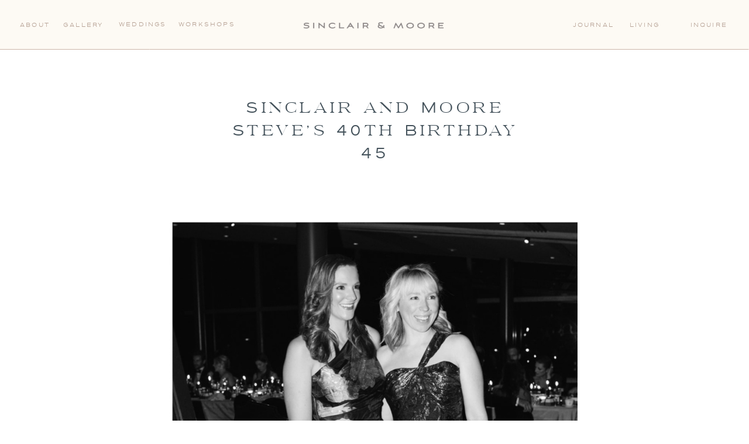

--- FILE ---
content_type: text/html; charset=UTF-8
request_url: https://sinclairandmoore.com/2020/01/9759/sinclair-and-moore-steves-40th-birthday-45/
body_size: 20722
content:
<!DOCTYPE html>
<html lang="en-US" class="d">
<head>
<link rel="stylesheet" type="text/css" href="//lib.showit.co/engine/2.6.2/showit.css" />
<meta name='robots' content='index, follow, max-image-preview:large, max-snippet:-1, max-video-preview:-1' />

	<!-- This site is optimized with the Yoast SEO plugin v26.7 - https://yoast.com/wordpress/plugins/seo/ -->
	<title>Sinclair and Moore Steve&#039;s 40th Birthday 45 - Sinclair &amp; Moore</title>
	<link rel="canonical" href="https://sinclairandmoore.com/2020/01/9759/sinclair-and-moore-steves-40th-birthday-45/" />
	<meta property="og:locale" content="en_US" />
	<meta property="og:type" content="article" />
	<meta property="og:title" content="Sinclair and Moore Steve&#039;s 40th Birthday 45 - Sinclair &amp; Moore" />
	<meta property="og:url" content="https://sinclairandmoore.com/2020/01/9759/sinclair-and-moore-steves-40th-birthday-45/" />
	<meta property="og:site_name" content="Sinclair &amp; Moore" />
	<meta property="og:image" content="https://sinclairandmoore.com/2020/01/9759/sinclair-and-moore-steves-40th-birthday-45" />
	<meta property="og:image:width" content="900" />
	<meta property="og:image:height" content="1200" />
	<meta property="og:image:type" content="image/jpeg" />
	<meta name="twitter:card" content="summary_large_image" />
	<script type="application/ld+json" class="yoast-schema-graph">{"@context":"https://schema.org","@graph":[{"@type":"WebPage","@id":"https://sinclairandmoore.com/2020/01/9759/sinclair-and-moore-steves-40th-birthday-45/","url":"https://sinclairandmoore.com/2020/01/9759/sinclair-and-moore-steves-40th-birthday-45/","name":"Sinclair and Moore Steve's 40th Birthday 45 - Sinclair &amp; Moore","isPartOf":{"@id":"https://sinclairandmoore.com/#website"},"primaryImageOfPage":{"@id":"https://sinclairandmoore.com/2020/01/9759/sinclair-and-moore-steves-40th-birthday-45/#primaryimage"},"image":{"@id":"https://sinclairandmoore.com/2020/01/9759/sinclair-and-moore-steves-40th-birthday-45/#primaryimage"},"thumbnailUrl":"https://sinclairandmoore.com/wp-content/uploads/2020/01/Sinclair-and-Moore-Steves-40th-Birthday-45.jpg","datePublished":"2020-01-09T19:20:13+00:00","breadcrumb":{"@id":"https://sinclairandmoore.com/2020/01/9759/sinclair-and-moore-steves-40th-birthday-45/#breadcrumb"},"inLanguage":"en-US","potentialAction":[{"@type":"ReadAction","target":["https://sinclairandmoore.com/2020/01/9759/sinclair-and-moore-steves-40th-birthday-45/"]}]},{"@type":"ImageObject","inLanguage":"en-US","@id":"https://sinclairandmoore.com/2020/01/9759/sinclair-and-moore-steves-40th-birthday-45/#primaryimage","url":"https://sinclairandmoore.com/wp-content/uploads/2020/01/Sinclair-and-Moore-Steves-40th-Birthday-45.jpg","contentUrl":"https://sinclairandmoore.com/wp-content/uploads/2020/01/Sinclair-and-Moore-Steves-40th-Birthday-45.jpg","width":900,"height":1200},{"@type":"BreadcrumbList","@id":"https://sinclairandmoore.com/2020/01/9759/sinclair-and-moore-steves-40th-birthday-45/#breadcrumb","itemListElement":[{"@type":"ListItem","position":1,"name":"this is forty","item":"https://sinclairandmoore.com/2020/01/9759/"},{"@type":"ListItem","position":2,"name":"Sinclair and Moore Steve&#8217;s 40th Birthday 45"}]},{"@type":"WebSite","@id":"https://sinclairandmoore.com/#website","url":"https://sinclairandmoore.com/","name":"Sinclair &amp; Moore","description":"Luxury Wedding Planning and Event Design by Sinclair and Moore","potentialAction":[{"@type":"SearchAction","target":{"@type":"EntryPoint","urlTemplate":"https://sinclairandmoore.com/?s={search_term_string}"},"query-input":{"@type":"PropertyValueSpecification","valueRequired":true,"valueName":"search_term_string"}}],"inLanguage":"en-US"}]}</script>
	<!-- / Yoast SEO plugin. -->


<link rel="alternate" type="application/rss+xml" title="Sinclair &amp; Moore &raquo; Feed" href="https://sinclairandmoore.com/feed/" />
<link rel="alternate" type="application/rss+xml" title="Sinclair &amp; Moore &raquo; Comments Feed" href="https://sinclairandmoore.com/comments/feed/" />
<link rel="alternate" type="application/rss+xml" title="Sinclair &amp; Moore &raquo; Sinclair and Moore Steve&#8217;s 40th Birthday 45 Comments Feed" href="https://sinclairandmoore.com/2020/01/9759/sinclair-and-moore-steves-40th-birthday-45/feed/" />
		<!-- This site uses the Google Analytics by MonsterInsights plugin v9.11.1 - Using Analytics tracking - https://www.monsterinsights.com/ -->
		<!-- Note: MonsterInsights is not currently configured on this site. The site owner needs to authenticate with Google Analytics in the MonsterInsights settings panel. -->
					<!-- No tracking code set -->
				<!-- / Google Analytics by MonsterInsights -->
		<script type="text/javascript">
/* <![CDATA[ */
window._wpemojiSettings = {"baseUrl":"https:\/\/s.w.org\/images\/core\/emoji\/16.0.1\/72x72\/","ext":".png","svgUrl":"https:\/\/s.w.org\/images\/core\/emoji\/16.0.1\/svg\/","svgExt":".svg","source":{"concatemoji":"https:\/\/sinclairandmoore.com\/wp-includes\/js\/wp-emoji-release.min.js?ver=6.8.3"}};
/*! This file is auto-generated */
!function(s,n){var o,i,e;function c(e){try{var t={supportTests:e,timestamp:(new Date).valueOf()};sessionStorage.setItem(o,JSON.stringify(t))}catch(e){}}function p(e,t,n){e.clearRect(0,0,e.canvas.width,e.canvas.height),e.fillText(t,0,0);var t=new Uint32Array(e.getImageData(0,0,e.canvas.width,e.canvas.height).data),a=(e.clearRect(0,0,e.canvas.width,e.canvas.height),e.fillText(n,0,0),new Uint32Array(e.getImageData(0,0,e.canvas.width,e.canvas.height).data));return t.every(function(e,t){return e===a[t]})}function u(e,t){e.clearRect(0,0,e.canvas.width,e.canvas.height),e.fillText(t,0,0);for(var n=e.getImageData(16,16,1,1),a=0;a<n.data.length;a++)if(0!==n.data[a])return!1;return!0}function f(e,t,n,a){switch(t){case"flag":return n(e,"\ud83c\udff3\ufe0f\u200d\u26a7\ufe0f","\ud83c\udff3\ufe0f\u200b\u26a7\ufe0f")?!1:!n(e,"\ud83c\udde8\ud83c\uddf6","\ud83c\udde8\u200b\ud83c\uddf6")&&!n(e,"\ud83c\udff4\udb40\udc67\udb40\udc62\udb40\udc65\udb40\udc6e\udb40\udc67\udb40\udc7f","\ud83c\udff4\u200b\udb40\udc67\u200b\udb40\udc62\u200b\udb40\udc65\u200b\udb40\udc6e\u200b\udb40\udc67\u200b\udb40\udc7f");case"emoji":return!a(e,"\ud83e\udedf")}return!1}function g(e,t,n,a){var r="undefined"!=typeof WorkerGlobalScope&&self instanceof WorkerGlobalScope?new OffscreenCanvas(300,150):s.createElement("canvas"),o=r.getContext("2d",{willReadFrequently:!0}),i=(o.textBaseline="top",o.font="600 32px Arial",{});return e.forEach(function(e){i[e]=t(o,e,n,a)}),i}function t(e){var t=s.createElement("script");t.src=e,t.defer=!0,s.head.appendChild(t)}"undefined"!=typeof Promise&&(o="wpEmojiSettingsSupports",i=["flag","emoji"],n.supports={everything:!0,everythingExceptFlag:!0},e=new Promise(function(e){s.addEventListener("DOMContentLoaded",e,{once:!0})}),new Promise(function(t){var n=function(){try{var e=JSON.parse(sessionStorage.getItem(o));if("object"==typeof e&&"number"==typeof e.timestamp&&(new Date).valueOf()<e.timestamp+604800&&"object"==typeof e.supportTests)return e.supportTests}catch(e){}return null}();if(!n){if("undefined"!=typeof Worker&&"undefined"!=typeof OffscreenCanvas&&"undefined"!=typeof URL&&URL.createObjectURL&&"undefined"!=typeof Blob)try{var e="postMessage("+g.toString()+"("+[JSON.stringify(i),f.toString(),p.toString(),u.toString()].join(",")+"));",a=new Blob([e],{type:"text/javascript"}),r=new Worker(URL.createObjectURL(a),{name:"wpTestEmojiSupports"});return void(r.onmessage=function(e){c(n=e.data),r.terminate(),t(n)})}catch(e){}c(n=g(i,f,p,u))}t(n)}).then(function(e){for(var t in e)n.supports[t]=e[t],n.supports.everything=n.supports.everything&&n.supports[t],"flag"!==t&&(n.supports.everythingExceptFlag=n.supports.everythingExceptFlag&&n.supports[t]);n.supports.everythingExceptFlag=n.supports.everythingExceptFlag&&!n.supports.flag,n.DOMReady=!1,n.readyCallback=function(){n.DOMReady=!0}}).then(function(){return e}).then(function(){var e;n.supports.everything||(n.readyCallback(),(e=n.source||{}).concatemoji?t(e.concatemoji):e.wpemoji&&e.twemoji&&(t(e.twemoji),t(e.wpemoji)))}))}((window,document),window._wpemojiSettings);
/* ]]> */
</script>
<style id='wp-emoji-styles-inline-css' type='text/css'>

	img.wp-smiley, img.emoji {
		display: inline !important;
		border: none !important;
		box-shadow: none !important;
		height: 1em !important;
		width: 1em !important;
		margin: 0 0.07em !important;
		vertical-align: -0.1em !important;
		background: none !important;
		padding: 0 !important;
	}
</style>
<link rel='stylesheet' id='wp-block-library-css' href='https://sinclairandmoore.com/wp-includes/css/dist/block-library/style.min.css?ver=6.8.3' type='text/css' media='all' />
<style id='classic-theme-styles-inline-css' type='text/css'>
/*! This file is auto-generated */
.wp-block-button__link{color:#fff;background-color:#32373c;border-radius:9999px;box-shadow:none;text-decoration:none;padding:calc(.667em + 2px) calc(1.333em + 2px);font-size:1.125em}.wp-block-file__button{background:#32373c;color:#fff;text-decoration:none}
</style>
<link rel='stylesheet' id='wp-components-css' href='https://sinclairandmoore.com/wp-includes/css/dist/components/style.min.css?ver=6.8.3' type='text/css' media='all' />
<link rel='stylesheet' id='wp-preferences-css' href='https://sinclairandmoore.com/wp-includes/css/dist/preferences/style.min.css?ver=6.8.3' type='text/css' media='all' />
<link rel='stylesheet' id='wp-block-editor-css' href='https://sinclairandmoore.com/wp-includes/css/dist/block-editor/style.min.css?ver=6.8.3' type='text/css' media='all' />
<link rel='stylesheet' id='popup-maker-block-library-style-css' href='https://sinclairandmoore.com/wp-content/plugins/popup-maker/dist/packages/block-library-style.css?ver=dbea705cfafe089d65f1' type='text/css' media='all' />
<style id='global-styles-inline-css' type='text/css'>
:root{--wp--preset--aspect-ratio--square: 1;--wp--preset--aspect-ratio--4-3: 4/3;--wp--preset--aspect-ratio--3-4: 3/4;--wp--preset--aspect-ratio--3-2: 3/2;--wp--preset--aspect-ratio--2-3: 2/3;--wp--preset--aspect-ratio--16-9: 16/9;--wp--preset--aspect-ratio--9-16: 9/16;--wp--preset--color--black: #000000;--wp--preset--color--cyan-bluish-gray: #abb8c3;--wp--preset--color--white: #ffffff;--wp--preset--color--pale-pink: #f78da7;--wp--preset--color--vivid-red: #cf2e2e;--wp--preset--color--luminous-vivid-orange: #ff6900;--wp--preset--color--luminous-vivid-amber: #fcb900;--wp--preset--color--light-green-cyan: #7bdcb5;--wp--preset--color--vivid-green-cyan: #00d084;--wp--preset--color--pale-cyan-blue: #8ed1fc;--wp--preset--color--vivid-cyan-blue: #0693e3;--wp--preset--color--vivid-purple: #9b51e0;--wp--preset--gradient--vivid-cyan-blue-to-vivid-purple: linear-gradient(135deg,rgba(6,147,227,1) 0%,rgb(155,81,224) 100%);--wp--preset--gradient--light-green-cyan-to-vivid-green-cyan: linear-gradient(135deg,rgb(122,220,180) 0%,rgb(0,208,130) 100%);--wp--preset--gradient--luminous-vivid-amber-to-luminous-vivid-orange: linear-gradient(135deg,rgba(252,185,0,1) 0%,rgba(255,105,0,1) 100%);--wp--preset--gradient--luminous-vivid-orange-to-vivid-red: linear-gradient(135deg,rgba(255,105,0,1) 0%,rgb(207,46,46) 100%);--wp--preset--gradient--very-light-gray-to-cyan-bluish-gray: linear-gradient(135deg,rgb(238,238,238) 0%,rgb(169,184,195) 100%);--wp--preset--gradient--cool-to-warm-spectrum: linear-gradient(135deg,rgb(74,234,220) 0%,rgb(151,120,209) 20%,rgb(207,42,186) 40%,rgb(238,44,130) 60%,rgb(251,105,98) 80%,rgb(254,248,76) 100%);--wp--preset--gradient--blush-light-purple: linear-gradient(135deg,rgb(255,206,236) 0%,rgb(152,150,240) 100%);--wp--preset--gradient--blush-bordeaux: linear-gradient(135deg,rgb(254,205,165) 0%,rgb(254,45,45) 50%,rgb(107,0,62) 100%);--wp--preset--gradient--luminous-dusk: linear-gradient(135deg,rgb(255,203,112) 0%,rgb(199,81,192) 50%,rgb(65,88,208) 100%);--wp--preset--gradient--pale-ocean: linear-gradient(135deg,rgb(255,245,203) 0%,rgb(182,227,212) 50%,rgb(51,167,181) 100%);--wp--preset--gradient--electric-grass: linear-gradient(135deg,rgb(202,248,128) 0%,rgb(113,206,126) 100%);--wp--preset--gradient--midnight: linear-gradient(135deg,rgb(2,3,129) 0%,rgb(40,116,252) 100%);--wp--preset--font-size--small: 13px;--wp--preset--font-size--medium: 20px;--wp--preset--font-size--large: 36px;--wp--preset--font-size--x-large: 42px;--wp--preset--spacing--20: 0.44rem;--wp--preset--spacing--30: 0.67rem;--wp--preset--spacing--40: 1rem;--wp--preset--spacing--50: 1.5rem;--wp--preset--spacing--60: 2.25rem;--wp--preset--spacing--70: 3.38rem;--wp--preset--spacing--80: 5.06rem;--wp--preset--shadow--natural: 6px 6px 9px rgba(0, 0, 0, 0.2);--wp--preset--shadow--deep: 12px 12px 50px rgba(0, 0, 0, 0.4);--wp--preset--shadow--sharp: 6px 6px 0px rgba(0, 0, 0, 0.2);--wp--preset--shadow--outlined: 6px 6px 0px -3px rgba(255, 255, 255, 1), 6px 6px rgba(0, 0, 0, 1);--wp--preset--shadow--crisp: 6px 6px 0px rgba(0, 0, 0, 1);}:where(.is-layout-flex){gap: 0.5em;}:where(.is-layout-grid){gap: 0.5em;}body .is-layout-flex{display: flex;}.is-layout-flex{flex-wrap: wrap;align-items: center;}.is-layout-flex > :is(*, div){margin: 0;}body .is-layout-grid{display: grid;}.is-layout-grid > :is(*, div){margin: 0;}:where(.wp-block-columns.is-layout-flex){gap: 2em;}:where(.wp-block-columns.is-layout-grid){gap: 2em;}:where(.wp-block-post-template.is-layout-flex){gap: 1.25em;}:where(.wp-block-post-template.is-layout-grid){gap: 1.25em;}.has-black-color{color: var(--wp--preset--color--black) !important;}.has-cyan-bluish-gray-color{color: var(--wp--preset--color--cyan-bluish-gray) !important;}.has-white-color{color: var(--wp--preset--color--white) !important;}.has-pale-pink-color{color: var(--wp--preset--color--pale-pink) !important;}.has-vivid-red-color{color: var(--wp--preset--color--vivid-red) !important;}.has-luminous-vivid-orange-color{color: var(--wp--preset--color--luminous-vivid-orange) !important;}.has-luminous-vivid-amber-color{color: var(--wp--preset--color--luminous-vivid-amber) !important;}.has-light-green-cyan-color{color: var(--wp--preset--color--light-green-cyan) !important;}.has-vivid-green-cyan-color{color: var(--wp--preset--color--vivid-green-cyan) !important;}.has-pale-cyan-blue-color{color: var(--wp--preset--color--pale-cyan-blue) !important;}.has-vivid-cyan-blue-color{color: var(--wp--preset--color--vivid-cyan-blue) !important;}.has-vivid-purple-color{color: var(--wp--preset--color--vivid-purple) !important;}.has-black-background-color{background-color: var(--wp--preset--color--black) !important;}.has-cyan-bluish-gray-background-color{background-color: var(--wp--preset--color--cyan-bluish-gray) !important;}.has-white-background-color{background-color: var(--wp--preset--color--white) !important;}.has-pale-pink-background-color{background-color: var(--wp--preset--color--pale-pink) !important;}.has-vivid-red-background-color{background-color: var(--wp--preset--color--vivid-red) !important;}.has-luminous-vivid-orange-background-color{background-color: var(--wp--preset--color--luminous-vivid-orange) !important;}.has-luminous-vivid-amber-background-color{background-color: var(--wp--preset--color--luminous-vivid-amber) !important;}.has-light-green-cyan-background-color{background-color: var(--wp--preset--color--light-green-cyan) !important;}.has-vivid-green-cyan-background-color{background-color: var(--wp--preset--color--vivid-green-cyan) !important;}.has-pale-cyan-blue-background-color{background-color: var(--wp--preset--color--pale-cyan-blue) !important;}.has-vivid-cyan-blue-background-color{background-color: var(--wp--preset--color--vivid-cyan-blue) !important;}.has-vivid-purple-background-color{background-color: var(--wp--preset--color--vivid-purple) !important;}.has-black-border-color{border-color: var(--wp--preset--color--black) !important;}.has-cyan-bluish-gray-border-color{border-color: var(--wp--preset--color--cyan-bluish-gray) !important;}.has-white-border-color{border-color: var(--wp--preset--color--white) !important;}.has-pale-pink-border-color{border-color: var(--wp--preset--color--pale-pink) !important;}.has-vivid-red-border-color{border-color: var(--wp--preset--color--vivid-red) !important;}.has-luminous-vivid-orange-border-color{border-color: var(--wp--preset--color--luminous-vivid-orange) !important;}.has-luminous-vivid-amber-border-color{border-color: var(--wp--preset--color--luminous-vivid-amber) !important;}.has-light-green-cyan-border-color{border-color: var(--wp--preset--color--light-green-cyan) !important;}.has-vivid-green-cyan-border-color{border-color: var(--wp--preset--color--vivid-green-cyan) !important;}.has-pale-cyan-blue-border-color{border-color: var(--wp--preset--color--pale-cyan-blue) !important;}.has-vivid-cyan-blue-border-color{border-color: var(--wp--preset--color--vivid-cyan-blue) !important;}.has-vivid-purple-border-color{border-color: var(--wp--preset--color--vivid-purple) !important;}.has-vivid-cyan-blue-to-vivid-purple-gradient-background{background: var(--wp--preset--gradient--vivid-cyan-blue-to-vivid-purple) !important;}.has-light-green-cyan-to-vivid-green-cyan-gradient-background{background: var(--wp--preset--gradient--light-green-cyan-to-vivid-green-cyan) !important;}.has-luminous-vivid-amber-to-luminous-vivid-orange-gradient-background{background: var(--wp--preset--gradient--luminous-vivid-amber-to-luminous-vivid-orange) !important;}.has-luminous-vivid-orange-to-vivid-red-gradient-background{background: var(--wp--preset--gradient--luminous-vivid-orange-to-vivid-red) !important;}.has-very-light-gray-to-cyan-bluish-gray-gradient-background{background: var(--wp--preset--gradient--very-light-gray-to-cyan-bluish-gray) !important;}.has-cool-to-warm-spectrum-gradient-background{background: var(--wp--preset--gradient--cool-to-warm-spectrum) !important;}.has-blush-light-purple-gradient-background{background: var(--wp--preset--gradient--blush-light-purple) !important;}.has-blush-bordeaux-gradient-background{background: var(--wp--preset--gradient--blush-bordeaux) !important;}.has-luminous-dusk-gradient-background{background: var(--wp--preset--gradient--luminous-dusk) !important;}.has-pale-ocean-gradient-background{background: var(--wp--preset--gradient--pale-ocean) !important;}.has-electric-grass-gradient-background{background: var(--wp--preset--gradient--electric-grass) !important;}.has-midnight-gradient-background{background: var(--wp--preset--gradient--midnight) !important;}.has-small-font-size{font-size: var(--wp--preset--font-size--small) !important;}.has-medium-font-size{font-size: var(--wp--preset--font-size--medium) !important;}.has-large-font-size{font-size: var(--wp--preset--font-size--large) !important;}.has-x-large-font-size{font-size: var(--wp--preset--font-size--x-large) !important;}
:where(.wp-block-post-template.is-layout-flex){gap: 1.25em;}:where(.wp-block-post-template.is-layout-grid){gap: 1.25em;}
:where(.wp-block-columns.is-layout-flex){gap: 2em;}:where(.wp-block-columns.is-layout-grid){gap: 2em;}
:root :where(.wp-block-pullquote){font-size: 1.5em;line-height: 1.6;}
</style>
<link rel='stylesheet' id='contact-form-7-css' href='https://sinclairandmoore.com/wp-content/plugins/contact-form-7/includes/css/styles.css?ver=6.1.4' type='text/css' media='all' />
<link rel='stylesheet' id='pub-style-css' href='https://sinclairandmoore.com/wp-content/themes/showit/pubs/9dl5nxqtsi-pvsjozyk3eq/20251210201407Sdqq469/assets/pub.css?ver=1765397659' type='text/css' media='all' />
<script type="text/javascript" src="https://sinclairandmoore.com/wp-includes/js/jquery/jquery.min.js?ver=3.7.1" id="jquery-core-js"></script>
<script type="text/javascript" id="jquery-core-js-after">
/* <![CDATA[ */
$ = jQuery;
/* ]]> */
</script>
<script type="text/javascript" src="https://sinclairandmoore.com/wp-content/themes/showit/pubs/9dl5nxqtsi-pvsjozyk3eq/20251210201407Sdqq469/assets/pub.js?ver=1765397659" id="pub-script-js"></script>
<link rel="https://api.w.org/" href="https://sinclairandmoore.com/wp-json/" /><link rel="alternate" title="JSON" type="application/json" href="https://sinclairandmoore.com/wp-json/wp/v2/media/9805" /><link rel="EditURI" type="application/rsd+xml" title="RSD" href="https://sinclairandmoore.com/xmlrpc.php?rsd" />
<link rel='shortlink' href='https://sinclairandmoore.com/?p=9805' />
<link rel="alternate" title="oEmbed (JSON)" type="application/json+oembed" href="https://sinclairandmoore.com/wp-json/oembed/1.0/embed?url=https%3A%2F%2Fsinclairandmoore.com%2F2020%2F01%2F9759%2Fsinclair-and-moore-steves-40th-birthday-45%2F" />
<link rel="alternate" title="oEmbed (XML)" type="text/xml+oembed" href="https://sinclairandmoore.com/wp-json/oembed/1.0/embed?url=https%3A%2F%2Fsinclairandmoore.com%2F2020%2F01%2F9759%2Fsinclair-and-moore-steves-40th-birthday-45%2F&#038;format=xml" />
<link rel="icon" href="https://sinclairandmoore.com/wp-content/uploads/2023/10/SM_Favicon_Oyster.png" sizes="32x32" />
<link rel="icon" href="https://sinclairandmoore.com/wp-content/uploads/2023/10/SM_Favicon_Oyster.png" sizes="192x192" />
<link rel="apple-touch-icon" href="https://sinclairandmoore.com/wp-content/uploads/2023/10/SM_Favicon_Oyster.png" />
<meta name="msapplication-TileImage" content="https://sinclairandmoore.com/wp-content/uploads/2023/10/SM_Favicon_Oyster.png" />

<meta charset="UTF-8" />
<meta name="viewport" content="width=device-width, initial-scale=1" />
<link rel="icon" type="image/png" href="//static.showit.co/200/sekQLudnTzOvyyDAfKB_Qw/135850/sm_favicon_oyster.png" />
<link rel="preconnect" href="https://static.showit.co" />

<link rel="preconnect" href="https://fonts.googleapis.com">
<link rel="preconnect" href="https://fonts.gstatic.com" crossorigin>
<link href="https://fonts.googleapis.com/css?family=EB+Garamond:italic|Baskervville:regular" rel="stylesheet" type="text/css"/>
<style>
@font-face{font-family:Levitate;src:url('//static.showit.co/file/aqSX_zdvS12QiTBzswBwvA/shared/levitate-regular-webfont.woff');}
</style>
<script id="init_data" type="application/json">
{"mobile":{"w":320,"defaultTrIn":{"type":"fade","duration":1},"defaultTrOut":{"type":"fade","duration":1},"bgMediaType":"none","bgFillType":"color","bgColor":"colors-7"},"desktop":{"w":1200,"defaultTrIn":{"type":"fade"},"defaultTrOut":{"type":"fade"},"bgColor":"colors-7","bgMediaType":"none","bgFillType":"color"},"sid":"9dl5nxqtsi-pvsjozyk3eq","break":768,"assetURL":"//static.showit.co","contactFormId":"135850/260936","cfAction":"aHR0cHM6Ly9jbGllbnRzZXJ2aWNlLnNob3dpdC5jby9jb250YWN0Zm9ybQ==","sgAction":"aHR0cHM6Ly9jbGllbnRzZXJ2aWNlLnNob3dpdC5jby9zb2NpYWxncmlk","blockData":[{"slug":"menu","visible":"d","states":[],"d":{"h":85,"w":1200,"locking":{"side":"st"},"bgFillType":"color","bgColor":"colors-4","bgMediaType":"none"},"m":{"h":63,"w":320,"locking":{"side":"st"},"bgFillType":"color","bgColor":"colors-4","bgMediaType":"none"}},{"slug":"menu-mobile","visible":"m","states":[],"d":{"h":400,"w":1200,"bgFillType":"color","bgColor":"colors-4","bgMediaType":"none"},"m":{"h":63,"w":320,"locking":{"side":"st"},"bgFillType":"color","bgColor":"colors-4","bgMediaType":"none"}},{"slug":"mobile-open","visible":"m","states":[],"d":{"h":400,"w":1200,"bgFillType":"color","bgColor":"colors-4","bgMediaType":"none"},"m":{"h":621,"w":320,"locking":{"side":"t"},"bgFillType":"color","bgColor":"colors-4","bgMediaType":"none"}},{"slug":"post-title","visible":"a","states":[],"d":{"h":193,"w":1200,"nature":"dH","bgFillType":"color","bgColor":"colors-7","bgMediaType":"none"},"m":{"h":221,"w":320,"nature":"dH","bgFillType":"color","bgColor":"colors-7","bgMediaType":"none"}},{"slug":"post-content","visible":"a","states":[],"d":{"h":1261,"w":1200,"nature":"dH","bgFillType":"color","bgColor":"#000000:0","bgMediaType":"none"},"m":{"h":2115,"w":320,"nature":"dH","bgFillType":"color","bgColor":"#FFFFFF","bgMediaType":"none"}},{"slug":"post-comments","visible":"a","states":[],"d":{"h":67,"w":1200,"bgFillType":"color","bgColor":"colors-7","bgMediaType":"none"},"m":{"h":60,"w":320,"bgFillType":"color","bgColor":"colors-7","bgMediaType":"none"}},{"slug":"comments","visible":"a","states":[],"d":{"h":58,"w":1200,"nature":"dH","bgFillType":"color","bgColor":"colors-7","bgMediaType":"none"},"m":{"h":53,"w":320,"nature":"dH","bgFillType":"color","bgColor":"colors-7","bgMediaType":"none"}},{"slug":"comment-form","visible":"a","states":[],"d":{"h":192,"w":1200,"nature":"dH","bgFillType":"color","bgColor":"colors-7","bgMediaType":"none"},"m":{"h":45,"w":320,"nature":"dH","bgFillType":"color","bgColor":"colors-7","bgMediaType":"none"}},{"slug":"pagination","visible":"a","states":[],"d":{"h":71,"w":1200,"bgFillType":"color","bgColor":"colors-7","bgMediaType":"none"},"m":{"h":73,"w":320,"bgFillType":"color","bgColor":"colors-7","bgMediaType":"none"}},{"slug":"top-posts","visible":"a","states":[{"d":{"bgFillType":"color","bgColor":"#000000:0","bgMediaType":"none"},"m":{"bgFillType":"color","bgColor":"#000000:0","bgMediaType":"none"},"slug":"view-2"},{"d":{"bgFillType":"color","bgColor":"#000000:0","bgMediaType":"none"},"m":{"bgFillType":"color","bgColor":"#000000:0","bgMediaType":"none"},"slug":"view-1"},{"d":{"bgFillType":"color","bgColor":"#000000:0","bgMediaType":"none"},"m":{"bgFillType":"color","bgColor":"#000000:0","bgMediaType":"none"},"slug":"view-3"}],"d":{"h":607,"w":1200,"nature":"dH","bgFillType":"color","bgColor":"colors-4","bgMediaType":"none"},"m":{"h":1441,"w":320,"nature":"dH","bgFillType":"color","bgColor":"colors-4","bgMediaType":"none"},"wpPostLookup":true,"stateTrans":[{},{},{}]},{"slug":"newsletter-sign-up-main","visible":"a","states":[],"d":{"h":600,"w":1200,"nature":"wH","stateTrIn":{"type":"fade","duration":0.5},"bgFillType":"color","bgColor":"#000000:0","bgMediaType":"image","bgImage":{"key":"jKOJ-kvGSqaf9AgaX_XJ2Q/135850/rr_moore_spring23_128.jpg","aspect_ratio":1.50037,"title":"RR_Moore_Spring23_128","type":"asset"},"bgOpacity":100,"bgPos":"cm","bgScale":"cover","bgScroll":"p"},"m":{"h":596,"w":320,"bgFillType":"color","bgColor":"#000000:0","bgMediaType":"image","bgImage":{"key":"jKOJ-kvGSqaf9AgaX_XJ2Q/135850/rr_moore_spring23_128.jpg","aspect_ratio":1.50037,"title":"RR_Moore_Spring23_128","type":"asset"},"bgOpacity":100,"bgPos":"cm","bgScale":"cover","bgScroll":"p"}},{"slug":"footer-main","visible":"a","states":[],"d":{"h":351,"w":1200,"bgFillType":"color","bgColor":"colors-4","bgMediaType":"none"},"m":{"h":453,"w":320,"bgFillType":"color","bgColor":"colors-4","bgMediaType":"none"}},{"slug":"instagram-newsletter","visible":"a","states":[],"d":{"h":283,"w":1200,"bgFillType":"color","bgColor":"colors-4","bgMediaType":"none"},"m":{"h":183,"w":320,"bgFillType":"color","bgColor":"colors-4","bgMediaType":"none"}}],"elementData":[{"type":"graphic","visible":"a","id":"menu_0","blockId":"menu","m":{"x":8,"y":18,"w":224,"h":28,"a":0},"d":{"x":473,"y":27,"w":255,"h":32,"a":0},"c":{"key":"8wk18y64Sc-l-gti8EToLQ/shared/sm_alternate_logo_oyster.png","aspect_ratio":7.98138}},{"type":"line","visible":"a","id":"menu_1","blockId":"menu","m":{"x":-10,"y":62,"w":340,"a":0},"d":{"x":0,"y":84,"w":1200,"h":1,"a":0,"lockH":"s"}},{"type":"text","visible":"d","id":"menu_2","blockId":"menu","m":{"x":109,"y":37,"w":102,"h":17,"a":0},"d":{"x":983,"y":35,"w":65,"h":17,"a":0,"lockH":"r"}},{"type":"text","visible":"d","id":"menu_3","blockId":"menu","m":{"x":101,"y":38,"w":102,"h":17,"a":0},"d":{"x":1061,"y":35,"w":102,"h":17,"a":0,"lockH":"r"}},{"type":"text","visible":"d","id":"menu_5","blockId":"menu","m":{"x":117,"y":46,"w":102,"h":17,"a":0},"d":{"x":108,"y":35,"w":73,"h":17,"a":0,"lockH":"l"}},{"type":"text","visible":"d","id":"menu_6","blockId":"menu","m":{"x":109,"y":37,"w":102,"h":17,"a":0},"d":{"x":305,"y":34,"w":102,"h":17,"a":0,"lockH":"l"}},{"type":"text","visible":"d","id":"menu_7","blockId":"menu","m":{"x":101,"y":37,"w":102,"h":17,"a":0},"d":{"x":34,"y":35,"w":61,"h":17,"a":0,"lockH":"l"}},{"type":"text","visible":"d","id":"menu_8","blockId":"menu","m":{"x":117,"y":46,"w":102,"h":17,"a":0},"d":{"x":203,"y":34,"w":76,"h":17,"a":0,"lockH":"l"}},{"type":"icon","visible":"m","id":"menu_9","blockId":"menu","m":{"x":283,"y":19,"w":25,"h":25,"a":0},"d":{"x":550,"y":-7,"w":100,"h":100,"a":0}},{"type":"text","visible":"d","id":"menu_10","blockId":"menu","m":{"x":117,"y":37,"w":102,"h":17,"a":0},"d":{"x":884,"y":35,"w":85,"h":17,"a":0,"lockH":"r"}},{"type":"graphic","visible":"a","id":"menu-mobile_0","blockId":"menu-mobile","m":{"x":8,"y":18,"w":224,"h":28,"a":0},"d":{"x":180,"y":148,"w":840,"h":105,"a":0},"c":{"key":"8wk18y64Sc-l-gti8EToLQ/shared/sm_alternate_logo_oyster.png","aspect_ratio":7.98138}},{"type":"icon","visible":"a","id":"menu-mobile_1","blockId":"menu-mobile","m":{"x":283,"y":19,"w":25,"h":26,"a":0},"d":{"x":550,"y":150,"w":100,"h":100,"a":0},"pc":[{"type":"show","block":"mobile-open"}]},{"type":"line","visible":"a","id":"menu-mobile_2","blockId":"menu-mobile","m":{"x":-8,"y":62,"w":337,"h":1,"a":0},"d":{"x":360,"y":199,"w":480,"h":3,"a":0}},{"type":"text","visible":"a","id":"mobile-open_0","blockId":"mobile-open","m":{"x":119,"y":336,"w":84,"h":20,"a":0},"d":{"x":558,"y":190,"w":84,"h":20,"a":0}},{"type":"text","visible":"a","id":"mobile-open_1","blockId":"mobile-open","m":{"x":119,"y":58,"w":84,"h":20,"a":0},"d":{"x":558,"y":190,"w":84,"h":20,"a":0}},{"type":"text","visible":"a","id":"mobile-open_2","blockId":"mobile-open","m":{"x":119,"y":98,"w":84,"h":20,"a":0},"d":{"x":558,"y":190,"w":84,"h":20,"a":0}},{"type":"text","visible":"a","id":"mobile-open_3","blockId":"mobile-open","m":{"x":113,"y":137,"w":95,"h":20,"a":0},"d":{"x":558,"y":190,"w":84,"h":20,"a":0}},{"type":"text","visible":"a","id":"mobile-open_4","blockId":"mobile-open","m":{"x":110,"y":177,"w":101,"h":20,"a":0},"d":{"x":558,"y":190,"w":84,"h":20,"a":0}},{"type":"text","visible":"a","id":"mobile-open_5","blockId":"mobile-open","m":{"x":119,"y":217,"w":84,"h":20,"a":0},"d":{"x":558,"y":190,"w":84,"h":20,"a":0}},{"type":"text","visible":"a","id":"mobile-open_6","blockId":"mobile-open","m":{"x":44,"y":296,"w":233,"h":20,"a":0},"d":{"x":558,"y":190,"w":84,"h":20,"a":0}},{"type":"icon","visible":"a","id":"mobile-open_7","blockId":"mobile-open","m":{"x":283,"y":9,"w":25,"h":26,"a":0},"d":{"x":550,"y":150,"w":100,"h":100,"a":0},"pc":[{"type":"hide","block":"mobile-open"}]},{"type":"icon","visible":"a","id":"mobile-open_8","blockId":"mobile-open","m":{"x":128,"y":577,"w":25,"h":26,"a":0},"d":{"x":550,"y":150,"w":100,"h":100,"a":0}},{"type":"icon","visible":"a","id":"mobile-open_9","blockId":"mobile-open","m":{"x":168,"y":577,"w":25,"h":26,"a":0},"d":{"x":550,"y":150,"w":100,"h":100,"a":0}},{"type":"text","visible":"a","id":"mobile-open_10","blockId":"mobile-open","m":{"x":180,"y":17,"w":102,"h":8,"a":0},"d":{"x":549,"y":192,"w":102,"h":17,"a":0},"pc":[{"type":"hide","block":"mobile-open"}]},{"type":"graphic","visible":"a","id":"mobile-open_11","blockId":"mobile-open","m":{"x":47,"y":393,"w":227,"h":153,"a":0},"d":{"x":390,"y":60,"w":420,"h":280,"a":0},"c":{"key":"b2C2i5UtSSWUbWg5KMQPZw/shared/sinclair_and_moore_crane_wedding_22_copy.jpg","aspect_ratio":1.49953}},{"type":"graphic","visible":"a","id":"mobile-open_12","blockId":"mobile-open","m":{"x":197,"y":364,"w":69,"h":48,"a":0},"d":{"x":390,"y":60,"w":420,"h":280,"a":0},"c":{"key":"xNPf-eDASf-dZf2gSgpNZg/shared/sm_submark_b_oyster.png","aspect_ratio":1.49933}},{"type":"text","visible":"a","id":"mobile-open_13","blockId":"mobile-open","m":{"x":119,"y":257,"w":84,"h":20,"a":0},"d":{"x":558,"y":190,"w":84,"h":20,"a":0}},{"type":"text","visible":"a","id":"post-title_0","blockId":"post-title","m":{"x":20,"y":80,"w":281,"h":93,"a":0},"d":{"x":345,"y":80,"w":511,"h":76,"a":0}},{"type":"text","visible":"a","id":"post-title_1","blockId":"post-title","m":{"x":29,"y":48,"w":263,"h":24,"a":0},"d":{"x":469,"y":38,"w":263,"h":24,"a":0}},{"type":"text","visible":"a","id":"post-content_0","blockId":"post-content","m":{"x":25,"y":33,"w":270,"h":1603,"a":0},"d":{"x":250,"y":59,"w":700,"h":1105,"a":0}},{"type":"simple","visible":"a","id":"post-comments_0","blockId":"post-comments","m":{"x":26.5,"y":48,"w":267,"h":1,"a":0},"d":{"x":-23,"y":0,"w":1223,"h":1,"a":0,"lockH":"s"}},{"type":"text","visible":"a","id":"post-comments_1","blockId":"post-comments","m":{"x":152,"y":19,"w":139,"h":22,"a":0},"d":{"x":540,"y":34,"w":262,"h":21,"a":0},"pc":[{"type":"show","block":"comment-form"}]},{"type":"text","visible":"a","id":"post-comments_2","blockId":"post-comments","m":{"x":28,"y":19,"w":108,"h":22,"a":0},"d":{"x":100,"y":34,"w":262.008,"h":18.018,"a":0},"pc":[{"type":"show","block":"comments"}]},{"type":"text","visible":"a","id":"comments_0","blockId":"comments","m":{"x":27,"y":6,"w":267,"h":41,"a":0},"d":{"x":100,"y":16,"w":698,"h":27,"a":0}},{"type":"text","visible":"a","id":"comment-form_0","blockId":"comment-form","m":{"x":27,"y":5,"w":267,"h":15,"a":0},"d":{"x":130,"y":15,"w":670,"h":42,"a":0}},{"type":"text","visible":"a","id":"pagination_0","blockId":"pagination","m":{"x":180,"y":29,"w":128,"h":17,"a":0},"d":{"x":977,"y":25,"w":195,"h":28,"a":0,"lockH":"r"}},{"type":"text","visible":"a","id":"pagination_1","blockId":"pagination","m":{"x":15,"y":28,"w":127,"h":18,"a":0},"d":{"x":29,"y":25,"w":168,"h":26,"a":0,"lockH":"l"}},{"type":"simple","visible":"a","id":"pagination_2","blockId":"pagination","m":{"x":0,"y":72,"w":320,"h":1,"a":0},"d":{"x":0,"y":70,"w":1200,"h":1,"a":180,"lockH":"s"}},{"type":"simple","visible":"a","id":"pagination_3","blockId":"pagination","m":{"x":0,"y":0,"w":320,"h":1,"a":0},"d":{"x":0,"y":0,"w":1200,"h":1,"a":180,"lockH":"s"}},{"type":"graphic","visible":"a","id":"top-posts_view-2_0","blockId":"top-posts","m":{"x":48,"y":535,"w":224,"h":301,"a":0,"lockV":"b"},"d":{"x":474,"y":74,"w":253,"h":328,"a":0},"c":{"key":"-jWTgydwSkaPVe-wxWc2ew/135850/rr_moore_spring23_118.jpg","aspect_ratio":0.71409}},{"type":"text","visible":"a","id":"top-posts_view-2_1","blockId":"top-posts","m":{"x":48,"y":851,"w":207,"h":15,"a":0,"lockV":"b"},"d":{"x":483,"y":431,"w":236,"h":24,"a":0}},{"type":"text","visible":"a","id":"top-posts_view-2_2","blockId":"top-posts","m":{"x":48,"y":877,"w":224,"h":61,"a":0,"lockV":"b"},"d":{"x":474,"y":458,"w":253,"h":75,"a":0}},{"type":"text","visible":"a","id":"top-posts_view-1_0","blockId":"top-posts","m":{"x":48,"y":366,"w":207,"h":29,"a":0},"d":{"x":101,"y":427,"w":236,"h":24,"a":0}},{"type":"text","visible":"a","id":"top-posts_view-1_1","blockId":"top-posts","m":{"x":48,"y":391,"w":224,"h":52,"a":0},"d":{"x":93,"y":454,"w":253,"h":114,"a":0}},{"type":"graphic","visible":"a","id":"top-posts_view-1_2","blockId":"top-posts","m":{"x":48,"y":49,"w":224,"h":301,"a":0},"d":{"x":93,"y":74,"w":253,"h":328,"a":0},"c":{"key":"f4wDguj_Su-qamXN7mHgXg/135850/rr_moore_spring23_040.jpg","aspect_ratio":0.75046}},{"type":"text","visible":"a","id":"top-posts_view-3_0","blockId":"top-posts","m":{"x":48,"y":1332,"w":207,"h":16,"a":0,"lockV":"b"},"d":{"x":859,"y":431,"w":236,"h":24,"a":0}},{"type":"text","visible":"a","id":"top-posts_view-3_1","blockId":"top-posts","m":{"x":46,"y":1361,"w":226,"h":68,"a":0,"lockV":"b"},"d":{"x":850,"y":460,"w":253,"h":56,"a":0}},{"type":"graphic","visible":"a","id":"top-posts_view-3_2","blockId":"top-posts","m":{"x":48,"y":1016,"w":224,"h":301,"a":0,"lockV":"b"},"d":{"x":850,"y":75,"w":253,"h":328,"a":0},"c":{"key":"eVOhWuJ9SGaW5JvRbo0-gg/135850/rr_moore_spring23_137.jpg","aspect_ratio":0.74991}},{"type":"simple","visible":"a","id":"newsletter-sign-up-main_0","blockId":"newsletter-sign-up-main","m":{"x":48,"y":123,"w":224,"h":350,"a":0},"d":{"x":262,"y":164,"w":677,"h":312,"a":0}},{"type":"simple","visible":"a","id":"newsletter-sign-up-main_1","blockId":"newsletter-sign-up-main","m":{"x":53,"y":130,"w":214,"h":337,"a":0},"d":{"x":276,"y":177,"w":650,"h":287,"a":0}},{"type":"text","visible":"a","id":"newsletter-sign-up-main_7","blockId":"newsletter-sign-up-main","m":{"x":65,"y":151,"w":194,"h":41,"a":0},"d":{"x":374,"y":225,"w":452,"h":46,"a":0}},{"type":"line","visible":"a","id":"newsletter-sign-up-main_8","blockId":"newsletter-sign-up-main","m":{"x":216,"y":157,"w":17,"a":0},"d":{"x":589,"y":237,"w":31,"h":1,"a":0}},{"type":"iframe","visible":"a","id":"newsletter-sign-up-main_9","blockId":"newsletter-sign-up-main","m":{"x":63,"y":222,"w":194,"h":203,"a":0},"d":{"x":290,"y":321,"w":620,"h":73,"a":0}},{"type":"text","visible":"a","id":"newsletter-sign-up-main_10","blockId":"newsletter-sign-up-main","m":{"x":72,"y":201,"w":176,"h":42,"a":0},"d":{"x":388,"y":287,"w":424,"h":52,"a":0}},{"type":"graphic","visible":"a","id":"footer-main_0","blockId":"footer-main","m":{"x":79,"y":32,"w":163,"h":78,"a":0},"d":{"x":448,"y":90,"w":304,"h":171,"a":0},"c":{"key":"JEbRmxxDTyqB5r0QI4VOCw/shared/sm_primary_logo_oyster.png","aspect_ratio":1.77226}},{"type":"text","visible":"a","id":"footer-main_1","blockId":"footer-main","m":{"x":49,"y":164,"w":110,"h":19,"a":0},"d":{"x":98,"y":88,"w":108,"h":18,"a":0,"lockH":"l"}},{"type":"text","visible":"a","id":"footer-main_2","blockId":"footer-main","m":{"x":49,"y":197,"w":110,"h":19,"a":0},"d":{"x":98,"y":120,"w":108,"h":18,"a":0,"lockH":"l"}},{"type":"text","visible":"a","id":"footer-main_3","blockId":"footer-main","m":{"x":49,"y":230,"w":110,"h":19,"a":0},"d":{"x":98,"y":151,"w":108,"h":18,"a":0,"lockH":"l"}},{"type":"text","visible":"a","id":"footer-main_4","blockId":"footer-main","m":{"x":196,"y":164,"w":110,"h":19,"a":0},"d":{"x":98,"y":183,"w":108,"h":18,"a":0,"lockH":"l"}},{"type":"text","visible":"a","id":"footer-main_5","blockId":"footer-main","m":{"x":196,"y":197,"w":110,"h":19,"a":0},"d":{"x":98,"y":214,"w":108,"h":18,"a":0,"lockH":"l"}},{"type":"text","visible":"a","id":"footer-main_6","blockId":"footer-main","m":{"x":196,"y":230,"w":110,"h":19,"a":0},"d":{"x":98,"y":246,"w":108,"h":18,"a":0,"lockH":"l"}},{"type":"text","visible":"a","id":"footer-main_7","blockId":"footer-main","m":{"x":97,"y":335,"w":127,"h":46,"a":0},"d":{"x":956,"y":130,"w":156,"h":62,"a":0,"lockH":"r"}},{"type":"simple","visible":"a","id":"footer-main_8","blockId":"footer-main","m":{"x":112,"y":392,"w":98,"h":22,"a":0},"d":{"x":961,"y":210,"w":145,"h":42,"a":0,"lockH":"r"}},{"type":"text","visible":"a","id":"footer-main_9","blockId":"footer-main","m":{"x":116,"y":399,"w":90,"h":7,"a":0},"d":{"x":961,"y":223,"w":145,"h":10,"a":0,"lockH":"r"}},{"type":"text","visible":"a","id":"footer-main_10","blockId":"footer-main","m":{"x":142,"y":316,"w":37,"h":14,"a":0},"d":{"x":993,"y":99,"w":76,"h":18,"a":0,"lockH":"r"}},{"type":"text","visible":"a","id":"instagram-newsletter_0","blockId":"instagram-newsletter","m":{"x":114,"y":92,"w":91.8,"h":17,"a":0},"d":{"x":1097,"y":251,"w":103,"h":19,"a":0,"lockH":"r"}},{"type":"social","visible":"a","id":"instagram-newsletter_1","blockId":"instagram-newsletter","m":{"x":-78,"y":28,"w":477,"h":90,"a":0},"d":{"x":-123,"y":48,"w":1464,"h":168,"a":0}},{"type":"text","visible":"d","id":"instagram-newsletter_2","blockId":"instagram-newsletter","m":{"x":4,"y":149,"w":320,"h":29,"a":0},"d":{"x":118,"y":255,"w":686,"h":17,"a":0,"lockH":"l"}},{"type":"simple","visible":"a","id":"instagram-newsletter_3","blockId":"instagram-newsletter","m":{"x":82,"y":110,"w":158,"h":17,"a":0},"d":{"x":482,"y":205,"w":235,"h":32,"a":0}},{"type":"text","visible":"a","id":"instagram-newsletter_4","blockId":"instagram-newsletter","m":{"x":87,"y":111,"w":148,"h":17,"a":0},"d":{"x":483,"y":211,"w":235,"h":17,"a":0}},{"type":"icon","visible":"a","id":"instagram-newsletter_5","blockId":"instagram-newsletter","m":{"x":166,"y":140,"w":25,"h":29,"a":0},"d":{"x":62,"y":252,"w":21,"h":20,"a":0,"lockH":"l"}},{"type":"icon","visible":"a","id":"instagram-newsletter_6","blockId":"instagram-newsletter","m":{"x":130,"y":142,"w":25,"h":27,"a":0},"d":{"x":32,"y":252,"w":21,"h":20,"a":0,"lockH":"l"}},{"type":"text","visible":"d","id":"instagram-newsletter_7","blockId":"instagram-newsletter","m":{"x":214,"y":178,"w":100,"h":10,"a":0},"d":{"x":701,"y":255,"w":396,"h":17,"a":0,"lockH":"r"}},{"type":"line","visible":"d","id":"instagram-newsletter_8","blockId":"instagram-newsletter","m":{"x":270,"y":150,"w":5,"a":0},"d":{"x":670,"y":260,"w":17,"h":1,"a":0,"lockH":"l"}},{"type":"line","visible":"d","id":"instagram-newsletter_9","blockId":"instagram-newsletter","m":{"x":230,"y":151,"w":6,"a":0},"d":{"x":478,"y":260,"w":17,"h":1,"a":0,"lockH":"l"}},{"type":"line","visible":"d","id":"instagram-newsletter_10","blockId":"instagram-newsletter","m":{"x":179,"y":151,"w":6,"a":0},"d":{"x":584,"y":260,"w":17,"h":1,"a":0,"lockH":"l"}}]}
</script>
<link
rel="stylesheet"
type="text/css"
href="https://cdnjs.cloudflare.com/ajax/libs/animate.css/3.4.0/animate.min.css"
/>


<script src="//lib.showit.co/engine/2.6.2/showit-lib.min.js"></script>
<script src="//lib.showit.co/engine/2.6.2/showit.min.js"></script>
<script>

function initPage(){

}
</script>

<style id="si-page-css">
html.m {background-color:rgba(255,255,255,1);}
html.d {background-color:rgba(255,255,255,1);}
.d .se:has(.st-primary) {border-radius:10px;box-shadow:none;opacity:1;overflow:hidden;}
.d .st-primary {padding:10px 14px 10px 14px;border-width:0px;border-color:rgba(68,82,91,1);background-color:rgba(68,82,91,1);background-image:none;border-radius:inherit;transition-duration:0.5s;}
.d .st-primary span {color:rgba(255,255,255,1);font-family:'EB Garamond';font-weight:400;font-style:italic;font-size:12px;text-align:center;letter-spacing:0.05em;line-height:1.4;transition-duration:0.5s;}
.d .se:has(.st-primary:hover), .d .se:has(.trigger-child-hovers:hover .st-primary) {}
.d .st-primary.se-button:hover, .d .trigger-child-hovers:hover .st-primary.se-button {background-color:rgba(68,82,91,1);background-image:none;transition-property:background-color,background-image;}
.d .st-primary.se-button:hover span, .d .trigger-child-hovers:hover .st-primary.se-button span {}
.m .se:has(.st-primary) {border-radius:10px;box-shadow:none;opacity:1;overflow:hidden;}
.m .st-primary {padding:10px 14px 10px 14px;border-width:0px;border-color:rgba(68,82,91,1);background-color:rgba(68,82,91,1);background-image:none;border-radius:inherit;}
.m .st-primary span {color:rgba(255,255,255,1);font-family:'EB Garamond';font-weight:400;font-style:italic;font-size:12px;text-align:center;letter-spacing:0.05em;line-height:1.4;}
.d .se:has(.st-secondary) {border-radius:10px;box-shadow:none;opacity:1;overflow:hidden;}
.d .st-secondary {padding:10px 14px 10px 14px;border-width:2px;border-color:rgba(68,82,91,1);background-color:rgba(0,0,0,0);background-image:none;border-radius:inherit;transition-duration:0.5s;}
.d .st-secondary span {color:rgba(68,82,91,1);font-family:'EB Garamond';font-weight:400;font-style:italic;font-size:12px;text-align:center;letter-spacing:0.05em;line-height:1.4;transition-duration:0.5s;}
.d .se:has(.st-secondary:hover), .d .se:has(.trigger-child-hovers:hover .st-secondary) {}
.d .st-secondary.se-button:hover, .d .trigger-child-hovers:hover .st-secondary.se-button {border-color:rgba(68,82,91,0.7);background-color:rgba(0,0,0,0);background-image:none;transition-property:border-color,background-color,background-image;}
.d .st-secondary.se-button:hover span, .d .trigger-child-hovers:hover .st-secondary.se-button span {color:rgba(68,82,91,0.7);transition-property:color;}
.m .se:has(.st-secondary) {border-radius:10px;box-shadow:none;opacity:1;overflow:hidden;}
.m .st-secondary {padding:10px 14px 10px 14px;border-width:2px;border-color:rgba(68,82,91,1);background-color:rgba(0,0,0,0);background-image:none;border-radius:inherit;}
.m .st-secondary span {color:rgba(68,82,91,1);font-family:'EB Garamond';font-weight:400;font-style:italic;font-size:12px;text-align:center;letter-spacing:0.05em;line-height:1.4;}
.d .st-d-title,.d .se-wpt h1 {color:rgba(68,82,91,1);line-height:1.2;letter-spacing:0.1em;font-size:25px;text-align:center;font-family:'Levitate';font-weight:400;font-style:normal;}
.d .se-wpt h1 {margin-bottom:30px;}
.d .st-d-title.se-rc a {text-decoration:none;color:rgba(68,82,91,1);}
.d .st-d-title.se-rc a:hover {text-decoration:underline;color:rgba(68,82,91,1);}
.m .st-m-title,.m .se-wpt h1 {color:rgba(68,82,91,1);line-height:1.2;letter-spacing:0em;font-size:25px;text-align:left;font-family:'Levitate';font-weight:400;font-style:normal;}
.m .se-wpt h1 {margin-bottom:20px;}
.m .st-m-title.se-rc a {text-decoration:none;color:rgba(68,82,91,1);}
.m .st-m-title.se-rc a:hover {text-decoration:underline;color:rgba(68,82,91,1);opacity:0.8;}
.d .st-d-heading,.d .se-wpt h2 {color:rgba(68,82,91,1);text-transform:uppercase;line-height:1.3;letter-spacing:0.1em;font-size:15px;text-align:left;font-family:'Levitate';font-weight:400;font-style:normal;}
.d .se-wpt h2 {margin-bottom:18px;}
.d .st-d-heading.se-rc a {color:rgba(68,82,91,1);}
.d .st-d-heading.se-rc a:hover {text-decoration:none;color:rgba(205,182,168,1);}
.m .st-m-heading,.m .se-wpt h2 {color:rgba(68,82,91,1);text-transform:uppercase;line-height:1.2;letter-spacing:0.1em;font-size:15px;text-align:left;font-family:'Levitate';font-weight:400;font-style:normal;}
.m .se-wpt h2 {margin-bottom:18px;}
.m .st-m-heading.se-rc a {color:rgba(68,82,91,1);}
.m .st-m-heading.se-rc a:hover {text-decoration:underline;color:rgba(205,182,168,1);}
.d .st-d-subheading,.d .se-wpt h3 {color:rgba(68,82,91,1);line-height:1.4;letter-spacing:0.05em;font-size:12px;text-align:center;font-family:'EB Garamond';font-weight:400;font-style:italic;}
.d .se-wpt h3 {margin-bottom:6px;}
.d .st-d-subheading.se-rc a {text-decoration:none;color:rgba(68,82,91,1);}
.d .st-d-subheading.se-rc a:hover {text-decoration:underline;color:rgba(68,82,91,1);}
.m .st-m-subheading,.m .se-wpt h3 {color:rgba(68,82,91,1);line-height:1.4;letter-spacing:0.05em;font-size:12px;text-align:center;font-family:'EB Garamond';font-weight:400;font-style:italic;}
.m .se-wpt h3 {margin-bottom:6px;}
.m .st-m-subheading.se-rc a {text-decoration:none;color:rgba(68,82,91,1);}
.m .st-m-subheading.se-rc a:hover {text-decoration:underline;color:rgba(68,82,91,1);opacity:0.8;}
.d .st-d-paragraph {color:rgba(68,82,91,1);line-height:1.5;letter-spacing:0.02em;font-size:14px;text-align:left;font-family:'Baskervville';font-weight:400;font-style:normal;}
.d .se-wpt p {margin-bottom:14px;}
.d .st-d-paragraph.se-rc a {color:rgba(68,82,91,1);}
.d .st-d-paragraph.se-rc a:hover {text-decoration:underline;color:rgba(205,182,168,1);}
.m .st-m-paragraph {color:rgba(68,82,91,1);line-height:1.4;letter-spacing:0.03em;font-size:14px;text-align:left;font-family:'Baskervville';font-weight:400;font-style:normal;}
.m .se-wpt p {margin-bottom:16px;}
.m .st-m-paragraph.se-rc a {color:rgba(68,82,91,1);}
.m .st-m-paragraph.se-rc a:hover {text-decoration:none;color:rgba(205,182,168,1);}
.sib-menu {z-index:2;}
.m .sib-menu {height:63px;display:none;}
.d .sib-menu {height:85px;}
.m .sib-menu .ss-bg {background-color:rgba(253,250,244,1);}
.d .sib-menu .ss-bg {background-color:rgba(253,250,244,1);}
.d .sie-menu_0 {left:473px;top:27px;width:255px;height:32px;}
.m .sie-menu_0 {left:8px;top:18px;width:224px;height:28px;}
.d .sie-menu_0 .se-img {background-repeat:no-repeat;background-size:cover;background-position:50% 50%;border-radius:inherit;}
.m .sie-menu_0 .se-img {background-repeat:no-repeat;background-size:cover;background-position:50% 50%;border-radius:inherit;}
.d .sie-menu_1 {left:0px;top:84px;width:1200px;height:1px;}
.m .sie-menu_1 {left:-10px;top:62px;width:340px;height:1px;}
.se-line {width:auto;height:auto;}
.sie-menu_1 svg {vertical-align:top;overflow:visible;pointer-events:none;box-sizing:content-box;}
.m .sie-menu_1 svg {stroke:rgba(205,182,168,1);transform:scaleX(1);padding:0.5px;height:1px;width:340px;}
.d .sie-menu_1 svg {stroke:rgba(205,182,168,1);transform:scaleX(1);padding:0.5px;height:1px;width:1200px;}
.m .sie-menu_1 line {stroke-linecap:butt;stroke-width:1;stroke-dasharray:none;pointer-events:all;}
.d .sie-menu_1 line {stroke-linecap:butt;stroke-width:1;stroke-dasharray:none;pointer-events:all;}
.d .sie-menu_2 {left:983px;top:35px;width:65px;height:17px;}
.m .sie-menu_2 {left:109px;top:37px;width:102px;height:17px;display:none;}
.d .sie-menu_2-text {color:rgba(183,162,149,1);text-transform:uppercase;letter-spacing:0.2em;font-size:11px;text-align:right;font-family:'Levitate';font-weight:400;font-style:normal;}
.d .sie-menu_3 {left:1061px;top:35px;width:102px;height:17px;}
.m .sie-menu_3 {left:101px;top:38px;width:102px;height:17px;display:none;}
.d .sie-menu_3-text {color:rgba(184,163,151,1);text-transform:uppercase;letter-spacing:0.2em;font-size:11px;text-align:right;font-family:'Levitate';font-weight:400;font-style:normal;}
.d .sie-menu_5 {left:108px;top:35px;width:73px;height:17px;}
.m .sie-menu_5 {left:117px;top:46px;width:102px;height:17px;display:none;}
.d .sie-menu_5-text {color:rgba(183,162,149,1);text-transform:uppercase;letter-spacing:0.2em;font-size:11px;font-family:'Levitate';font-weight:400;font-style:normal;}
.d .sie-menu_6 {left:305px;top:34px;width:102px;height:17px;}
.m .sie-menu_6 {left:109px;top:37px;width:102px;height:17px;display:none;}
.d .sie-menu_6-text {color:rgba(183,162,149,1);text-transform:uppercase;letter-spacing:0.2em;font-size:11px;font-family:'Levitate';font-weight:400;font-style:normal;}
.d .sie-menu_7 {left:34px;top:35px;width:61px;height:17px;}
.m .sie-menu_7 {left:101px;top:37px;width:102px;height:17px;display:none;}
.d .sie-menu_7-text {color:rgba(183,162,149,1);text-transform:uppercase;letter-spacing:0.2em;font-size:11px;font-family:'Levitate';font-weight:400;font-style:normal;}
.d .sie-menu_8 {left:203px;top:34px;width:76px;height:17px;}
.m .sie-menu_8 {left:117px;top:46px;width:102px;height:17px;display:none;}
.d .sie-menu_8-text {color:rgba(183,162,149,1);text-transform:uppercase;letter-spacing:0.2em;font-size:11px;font-family:'Levitate';font-weight:400;font-style:normal;}
.d .sie-menu_9 {left:550px;top:-7px;width:100px;height:100px;display:none;}
.m .sie-menu_9 {left:283px;top:19px;width:25px;height:25px;}
.d .sie-menu_9 svg {fill:rgba(219,201,184,1);}
.m .sie-menu_9 svg {fill:rgba(139,133,133,1);}
.d .sie-menu_10 {left:884px;top:35px;width:85px;height:17px;}
.m .sie-menu_10 {left:117px;top:37px;width:102px;height:17px;display:none;}
.d .sie-menu_10-text {color:rgba(183,162,149,1);text-transform:uppercase;letter-spacing:0.2em;font-size:11px;text-align:right;font-family:'Levitate';font-weight:400;font-style:normal;}
.sib-menu-mobile {z-index:1;}
.m .sib-menu-mobile {height:63px;}
.d .sib-menu-mobile {height:400px;display:none;}
.m .sib-menu-mobile .ss-bg {background-color:rgba(253,250,244,1);}
.d .sib-menu-mobile .ss-bg {background-color:rgba(253,250,244,1);}
.d .sie-menu-mobile_0 {left:180px;top:148px;width:840px;height:105px;}
.m .sie-menu-mobile_0 {left:8px;top:18px;width:224px;height:28px;}
.d .sie-menu-mobile_0 .se-img {background-repeat:no-repeat;background-size:cover;background-position:50% 50%;border-radius:inherit;}
.m .sie-menu-mobile_0 .se-img {background-repeat:no-repeat;background-size:cover;background-position:50% 50%;border-radius:inherit;}
.d .sie-menu-mobile_1 {left:550px;top:150px;width:100px;height:100px;}
.m .sie-menu-mobile_1 {left:283px;top:19px;width:25px;height:26px;}
.d .sie-menu-mobile_1 svg {fill:rgba(219,201,184,1);}
.m .sie-menu-mobile_1 svg {fill:rgba(139,133,133,1);}
.d .sie-menu-mobile_2 {left:360px;top:199px;width:480px;height:3px;}
.m .sie-menu-mobile_2 {left:-8px;top:62px;width:337px;height:1px;}
.sie-menu-mobile_2 svg {vertical-align:top;overflow:visible;pointer-events:none;box-sizing:content-box;}
.m .sie-menu-mobile_2 svg {stroke:rgba(205,182,168,1);transform:scaleX(1);padding:0.5px;height:1px;width:337px;}
.d .sie-menu-mobile_2 svg {stroke:rgba(68,82,91,1);transform:scaleX(1);padding:1.5px;height:3px;width:480px;}
.m .sie-menu-mobile_2 line {stroke-linecap:butt;stroke-width:1;stroke-dasharray:none;pointer-events:all;}
.d .sie-menu-mobile_2 line {stroke-linecap:butt;stroke-width:3;stroke-dasharray:none;pointer-events:all;}
.sib-mobile-open {z-index:2;}
.m .sib-mobile-open {height:621px;display:none;}
.d .sib-mobile-open {height:400px;display:none;}
.m .sib-mobile-open .ss-bg {background-color:rgba(253,250,244,1);}
.d .sib-mobile-open .ss-bg {background-color:rgba(253,250,244,1);}
.d .sie-mobile-open_0:hover {opacity:1;transition-duration:0.5s;transition-property:opacity;}
.m .sie-mobile-open_0:hover {opacity:1;transition-duration:0.5s;transition-property:opacity;}
.d .sie-mobile-open_0 {left:558px;top:190px;width:84px;height:20px;transition-duration:0.5s;transition-property:opacity;}
.m .sie-mobile-open_0 {left:119px;top:336px;width:84px;height:20px;transition-duration:0.5s;transition-property:opacity;}
.d .sie-mobile-open_0-text:hover {color:rgba(139,133,133,1);font-family:'EB Garamond';font-weight:400;font-style:italic;}
.m .sie-mobile-open_0-text:hover {color:rgba(139,133,133,1);font-family:'EB Garamond';font-weight:400;font-style:italic;}
.d .sie-mobile-open_0-text {transition-duration:0.5s;transition-property:color,font-family,font-weight,font-style;}
.m .sie-mobile-open_0-text {color:rgba(205,182,168,1);letter-spacing:0.1em;text-align:center;transition-duration:0.5s;transition-property:color,font-family,font-weight,font-style;}
.d .sie-mobile-open_1:hover {opacity:1;transition-duration:0.5s;transition-property:opacity;}
.m .sie-mobile-open_1:hover {opacity:1;transition-duration:0.5s;transition-property:opacity;}
.d .sie-mobile-open_1 {left:558px;top:190px;width:84px;height:20px;transition-duration:0.5s;transition-property:opacity;}
.m .sie-mobile-open_1 {left:119px;top:58px;width:84px;height:20px;transition-duration:0.5s;transition-property:opacity;}
.d .sie-mobile-open_1-text:hover {color:rgba(139,133,133,1);font-family:'EB Garamond';font-weight:400;font-style:italic;}
.m .sie-mobile-open_1-text:hover {color:rgba(139,133,133,1);font-family:'EB Garamond';font-weight:400;font-style:italic;}
.d .sie-mobile-open_1-text {transition-duration:0.5s;transition-property:color,font-family,font-weight,font-style;}
.m .sie-mobile-open_1-text {color:rgba(205,182,168,1);letter-spacing:0.1em;text-align:center;transition-duration:0.5s;transition-property:color,font-family,font-weight,font-style;}
.d .sie-mobile-open_2:hover {opacity:1;transition-duration:0.5s;transition-property:opacity;}
.m .sie-mobile-open_2:hover {opacity:1;transition-duration:0.5s;transition-property:opacity;}
.d .sie-mobile-open_2 {left:558px;top:190px;width:84px;height:20px;transition-duration:0.5s;transition-property:opacity;}
.m .sie-mobile-open_2 {left:119px;top:98px;width:84px;height:20px;transition-duration:0.5s;transition-property:opacity;}
.d .sie-mobile-open_2-text:hover {color:rgba(139,133,133,1);font-family:'EB Garamond';font-weight:400;font-style:italic;}
.m .sie-mobile-open_2-text:hover {color:rgba(139,133,133,1);font-family:'EB Garamond';font-weight:400;font-style:italic;}
.d .sie-mobile-open_2-text {transition-duration:0.5s;transition-property:color,font-family,font-weight,font-style;}
.m .sie-mobile-open_2-text {color:rgba(205,182,168,1);letter-spacing:0.1em;text-align:center;transition-duration:0.5s;transition-property:color,font-family,font-weight,font-style;}
.d .sie-mobile-open_3:hover {opacity:1;transition-duration:0.5s;transition-property:opacity;}
.m .sie-mobile-open_3:hover {opacity:1;transition-duration:0.5s;transition-property:opacity;}
.d .sie-mobile-open_3 {left:558px;top:190px;width:84px;height:20px;transition-duration:0.5s;transition-property:opacity;}
.m .sie-mobile-open_3 {left:113px;top:137px;width:95px;height:20px;transition-duration:0.5s;transition-property:opacity;}
.d .sie-mobile-open_3-text:hover {color:rgba(139,133,133,1);font-family:'EB Garamond';font-weight:400;font-style:italic;}
.m .sie-mobile-open_3-text:hover {color:rgba(139,133,133,1);font-family:'EB Garamond';font-weight:400;font-style:italic;}
.d .sie-mobile-open_3-text {transition-duration:0.5s;transition-property:color,font-family,font-weight,font-style;}
.m .sie-mobile-open_3-text {color:rgba(205,182,168,1);letter-spacing:0.1em;text-align:center;transition-duration:0.5s;transition-property:color,font-family,font-weight,font-style;}
.d .sie-mobile-open_4:hover {opacity:1;transition-duration:0.5s;transition-property:opacity;}
.m .sie-mobile-open_4:hover {opacity:1;transition-duration:0.5s;transition-property:opacity;}
.d .sie-mobile-open_4 {left:558px;top:190px;width:84px;height:20px;transition-duration:0.5s;transition-property:opacity;}
.m .sie-mobile-open_4 {left:110px;top:177px;width:101px;height:20px;transition-duration:0.5s;transition-property:opacity;}
.d .sie-mobile-open_4-text:hover {color:rgba(139,133,133,1);font-family:'EB Garamond';font-weight:400;font-style:italic;}
.m .sie-mobile-open_4-text:hover {color:rgba(139,133,133,1);font-family:'EB Garamond';font-weight:400;font-style:italic;}
.d .sie-mobile-open_4-text {transition-duration:0.5s;transition-property:color,font-family,font-weight,font-style;}
.m .sie-mobile-open_4-text {color:rgba(205,182,168,1);letter-spacing:0.1em;text-align:center;transition-duration:0.5s;transition-property:color,font-family,font-weight,font-style;}
.d .sie-mobile-open_5:hover {opacity:1;transition-duration:0.5s;transition-property:opacity;}
.m .sie-mobile-open_5:hover {opacity:1;transition-duration:0.5s;transition-property:opacity;}
.d .sie-mobile-open_5 {left:558px;top:190px;width:84px;height:20px;transition-duration:0.5s;transition-property:opacity;}
.m .sie-mobile-open_5 {left:119px;top:217px;width:84px;height:20px;transition-duration:0.5s;transition-property:opacity;}
.d .sie-mobile-open_5-text:hover {color:rgba(139,133,133,1);font-family:'EB Garamond';font-weight:400;font-style:italic;}
.m .sie-mobile-open_5-text:hover {color:rgba(139,133,133,1);font-family:'EB Garamond';font-weight:400;font-style:italic;}
.d .sie-mobile-open_5-text {transition-duration:0.5s;transition-property:color,font-family,font-weight,font-style;}
.m .sie-mobile-open_5-text {color:rgba(205,182,168,1);letter-spacing:0.1em;text-align:center;transition-duration:0.5s;transition-property:color,font-family,font-weight,font-style;}
.d .sie-mobile-open_6:hover {opacity:1;transition-duration:0.5s;transition-property:opacity;}
.m .sie-mobile-open_6:hover {opacity:1;transition-duration:0.5s;transition-property:opacity;}
.d .sie-mobile-open_6 {left:558px;top:190px;width:84px;height:20px;transition-duration:0.5s;transition-property:opacity;}
.m .sie-mobile-open_6 {left:44px;top:296px;width:233px;height:20px;transition-duration:0.5s;transition-property:opacity;}
.d .sie-mobile-open_6-text:hover {color:rgba(139,133,133,1);font-family:'EB Garamond';font-weight:400;font-style:italic;}
.m .sie-mobile-open_6-text:hover {color:rgba(139,133,133,1);font-family:'EB Garamond';font-weight:400;font-style:italic;}
.d .sie-mobile-open_6-text {transition-duration:0.5s;transition-property:color,font-family,font-weight,font-style;}
.m .sie-mobile-open_6-text {color:rgba(205,182,168,1);letter-spacing:0.1em;text-align:center;transition-duration:0.5s;transition-property:color,font-family,font-weight,font-style;}
.d .sie-mobile-open_7 {left:550px;top:150px;width:100px;height:100px;}
.m .sie-mobile-open_7 {left:283px;top:9px;width:25px;height:26px;}
.d .sie-mobile-open_7 svg {fill:rgba(219,201,184,1);}
.m .sie-mobile-open_7 svg {fill:rgba(139,133,133,0.5);}
.d .sie-mobile-open_8 {left:550px;top:150px;width:100px;height:100px;}
.m .sie-mobile-open_8 {left:128px;top:577px;width:25px;height:26px;}
.d .sie-mobile-open_8 svg {fill:rgba(219,201,184,1);}
.m .sie-mobile-open_8 svg {fill:rgba(139,133,133,0.5);}
.d .sie-mobile-open_9 {left:550px;top:150px;width:100px;height:100px;}
.m .sie-mobile-open_9 {left:168px;top:577px;width:25px;height:26px;}
.d .sie-mobile-open_9 svg {fill:rgba(219,201,184,1);}
.m .sie-mobile-open_9 svg {fill:rgba(139,133,133,0.5);}
.d .sie-mobile-open_10 {left:549px;top:192px;width:102px;height:17px;}
.m .sie-mobile-open_10 {left:180px;top:17px;width:102px;height:8px;}
.m .sie-mobile-open_10-text {color:rgba(139,133,133,0.5);text-transform:uppercase;letter-spacing:0.2em;font-size:9px;text-align:right;font-family:'Levitate';font-weight:400;font-style:normal;}
.d .sie-mobile-open_11 {left:390px;top:60px;width:420px;height:280px;}
.m .sie-mobile-open_11 {left:47px;top:393px;width:227px;height:153px;}
.d .sie-mobile-open_11 .se-img {background-repeat:no-repeat;background-size:cover;background-position:50% 50%;border-radius:inherit;}
.m .sie-mobile-open_11 .se-img {background-repeat:no-repeat;background-size:cover;background-position:50% 50%;border-radius:inherit;}
.d .sie-mobile-open_12 {left:390px;top:60px;width:420px;height:280px;}
.m .sie-mobile-open_12 {left:197px;top:364px;width:69px;height:48px;}
.d .sie-mobile-open_12 .se-img {background-repeat:no-repeat;background-size:cover;background-position:50% 50%;border-radius:inherit;}
.m .sie-mobile-open_12 .se-img {background-repeat:no-repeat;background-size:cover;background-position:50% 50%;border-radius:inherit;}
.d .sie-mobile-open_13:hover {opacity:1;transition-duration:0.5s;transition-property:opacity;}
.m .sie-mobile-open_13:hover {opacity:1;transition-duration:0.5s;transition-property:opacity;}
.d .sie-mobile-open_13 {left:558px;top:190px;width:84px;height:20px;transition-duration:0.5s;transition-property:opacity;}
.m .sie-mobile-open_13 {left:119px;top:257px;width:84px;height:20px;transition-duration:0.5s;transition-property:opacity;}
.d .sie-mobile-open_13-text:hover {color:rgba(139,133,133,1);font-family:'EB Garamond';font-weight:400;font-style:italic;}
.m .sie-mobile-open_13-text:hover {color:rgba(139,133,133,1);font-family:'EB Garamond';font-weight:400;font-style:italic;}
.d .sie-mobile-open_13-text {transition-duration:0.5s;transition-property:color,font-family,font-weight,font-style;}
.m .sie-mobile-open_13-text {color:rgba(205,182,168,1);letter-spacing:0.1em;text-align:center;transition-duration:0.5s;transition-property:color,font-family,font-weight,font-style;}
.m .sib-post-title {height:221px;}
.d .sib-post-title {height:193px;}
.m .sib-post-title .ss-bg {background-color:rgba(255,255,255,1);}
.d .sib-post-title .ss-bg {background-color:rgba(255,255,255,1);}
.m .sib-post-title.sb-nm-dH .sc {height:221px;}
.d .sib-post-title.sb-nd-dH .sc {height:193px;}
.d .sie-post-title_0 {left:345px;top:80px;width:511px;height:76px;}
.m .sie-post-title_0 {left:20px;top:80px;width:281px;height:93px;}
.d .sie-post-title_0-text {color:rgba(68,82,91,1);text-transform:none;line-height:1.3;letter-spacing:0.15em;font-size:30px;text-align:center;}
.m .sie-post-title_0-text {line-height:1.1;letter-spacing:0.1em;text-align:center;}
.d .sie-post-title_1 {left:469px;top:38px;width:263px;height:24px;}
.m .sie-post-title_1 {left:29px;top:48px;width:263px;height:24px;}
.d .sie-post-title_1-text {text-align:center;}
.m .sie-post-title_1-text {letter-spacing:0.1em;font-size:10px;text-align:center;}
.m .sib-post-content {height:2115px;}
.d .sib-post-content {height:1261px;}
.m .sib-post-content .ss-bg {background-color:rgba(255,255,255,1);}
.d .sib-post-content .ss-bg {background-color:rgba(0,0,0,0);}
.m .sib-post-content.sb-nm-dH .sc {height:2115px;}
.d .sib-post-content.sb-nd-dH .sc {height:1261px;}
.d .sie-post-content_0 {left:250px;top:59px;width:700px;height:1105px;}
.m .sie-post-content_0 {left:25px;top:33px;width:270px;height:1603px;}
.m .sib-post-comments {height:60px;}
.d .sib-post-comments {height:67px;}
.m .sib-post-comments .ss-bg {background-color:rgba(255,255,255,1);}
.d .sib-post-comments .ss-bg {background-color:rgba(255,255,255,1);}
.d .sie-post-comments_0 {left:-23px;top:0px;width:1223px;height:1px;}
.m .sie-post-comments_0 {left:26.5px;top:48px;width:267px;height:1px;}
.d .sie-post-comments_0 .se-simple:hover {}
.m .sie-post-comments_0 .se-simple:hover {}
.d .sie-post-comments_0 .se-simple {background-color:rgba(205,182,168,1);}
.m .sie-post-comments_0 .se-simple {background-color:rgba(68,82,91,0.2);}
.d .sie-post-comments_1 {left:540px;top:34px;width:262px;height:21px;}
.m .sie-post-comments_1 {left:152px;top:19px;width:139px;height:22px;}
.d .sie-post-comments_1-text {text-align:right;}
.m .sie-post-comments_1-text {font-size:10px;text-align:right;}
.d .sie-post-comments_2 {left:100px;top:34px;width:262.008px;height:18.018px;}
.m .sie-post-comments_2 {left:28px;top:19px;width:108px;height:22px;}
.d .sie-post-comments_2-text {text-align:left;}
.m .sie-post-comments_2-text {letter-spacing:0.25em;font-size:10px;text-align:left;}
.m .sib-comments {height:53px;}
.d .sib-comments {height:58px;display:none;}
.m .sib-comments .ss-bg {background-color:rgba(255,255,255,1);}
.d .sib-comments .ss-bg {background-color:rgba(255,255,255,1);}
.m .sib-comments.sb-nm-dH .sc {height:53px;}
.d .sib-comments.sb-nd-dH .sc {height:58px;}
.d .sie-comments_0 {left:100px;top:16px;width:698px;height:27px;}
.m .sie-comments_0 {left:27px;top:6px;width:267px;height:41px;}
.m .sie-comments_0-text {color:rgba(68,82,91,1);line-height:1.5;}
.m .sib-comment-form {height:45px;}
.d .sib-comment-form {height:192px;display:none;}
.m .sib-comment-form .ss-bg {background-color:rgba(255,255,255,1);}
.d .sib-comment-form .ss-bg {background-color:rgba(255,255,255,1);}
.m .sib-comment-form.sb-nm-dH .sc {height:45px;}
.d .sib-comment-form.sb-nd-dH .sc {height:192px;}
.d .sie-comment-form_0 {left:130px;top:15px;width:670px;height:42px;}
.m .sie-comment-form_0 {left:27px;top:5px;width:267px;height:15px;}
.m .sie-comment-form_0-text {color:rgba(68,82,91,1);line-height:1.5;}
.m .sib-pagination {height:73px;}
.d .sib-pagination {height:71px;}
.m .sib-pagination .ss-bg {background-color:rgba(255,255,255,1);}
.d .sib-pagination .ss-bg {background-color:rgba(255,255,255,1);}
.d .sie-pagination_0 {left:977px;top:25px;width:195px;height:28px;}
.m .sie-pagination_0 {left:180px;top:29px;width:128px;height:17px;}
.d .sie-pagination_0-text {letter-spacing:0.1em;font-size:18px;}
.m .sie-pagination_0-text {line-height:1.2;letter-spacing:0.1em;font-size:13px;text-align:right;overflow:hidden;text-overflow:ellipsis;white-space:nowrap;}
.d .sie-pagination_1 {left:29px;top:25px;width:168px;height:26px;}
.m .sie-pagination_1 {left:15px;top:28px;width:127px;height:18px;}
.d .sie-pagination_1-text {color:rgba(68,82,91,1);text-transform:none;letter-spacing:0.1em;font-size:18px;text-align:left;font-family:'Levitate';font-weight:400;font-style:normal;}
.m .sie-pagination_1-text {letter-spacing:0.1em;font-size:13px;overflow:hidden;text-overflow:ellipsis;white-space:nowrap;}
.d .sie-pagination_2 {left:0px;top:70px;width:1200px;height:1px;}
.m .sie-pagination_2 {left:0px;top:72px;width:320px;height:1px;}
.d .sie-pagination_2 .se-simple:hover {}
.m .sie-pagination_2 .se-simple:hover {}
.d .sie-pagination_2 .se-simple {background-color:rgba(205,182,168,1);}
.m .sie-pagination_2 .se-simple {background-color:rgba(205,182,168,1);}
.d .sie-pagination_3 {left:0px;top:0px;width:1200px;height:1px;}
.m .sie-pagination_3 {left:0px;top:0px;width:320px;height:1px;}
.d .sie-pagination_3 .se-simple:hover {}
.m .sie-pagination_3 .se-simple:hover {}
.d .sie-pagination_3 .se-simple {background-color:rgba(205,182,168,1);}
.m .sie-pagination_3 .se-simple {background-color:rgba(205,182,168,1);}
.m .sib-top-posts {height:1441px;}
.d .sib-top-posts {height:607px;}
.m .sib-top-posts .ss-bg {background-color:rgba(253,250,244,1);}
.d .sib-top-posts .ss-bg {background-color:rgba(253,250,244,1);}
.m .sib-top-posts.sb-nm-dH .sc {height:1441px;}
.d .sib-top-posts.sb-nd-dH .sc {height:607px;}
.m .sib-top-posts .sis-top-posts_view-2 {background-color:rgba(0,0,0,0);}
.d .sib-top-posts .sis-top-posts_view-2 {background-color:rgba(0,0,0,0);}
.d .sie-top-posts_view-2_0 {left:474px;top:74px;width:253px;height:328px;}
.m .sie-top-posts_view-2_0 {left:48px;top:535px;width:224px;height:301px;}
.d .sie-top-posts_view-2_0 .se-img img {object-fit: cover;object-position: 50% 50%;border-radius: inherit;height: 100%;width: 100%;}
.m .sie-top-posts_view-2_0 .se-img img {object-fit: cover;object-position: 50% 50%;border-radius: inherit;height: 100%;width: 100%;}
.d .sie-top-posts_view-2_1 {left:483px;top:431px;width:236px;height:24px;}
.m .sie-top-posts_view-2_1 {left:48px;top:851px;width:207px;height:15px;}
.d .sie-top-posts_view-2_1-text {text-transform:uppercase;line-height:1.6;letter-spacing:0.1em;font-size:10px;text-align:center;font-family:'Levitate';font-weight:400;font-style:normal;}
.m .sie-top-posts_view-2_1-text {font-size:10px;}
.d .sie-top-posts_view-2_2 {left:474px;top:458px;width:253px;height:75px;}
.m .sie-top-posts_view-2_2 {left:48px;top:877px;width:224px;height:61px;}
.d .sie-top-posts_view-2_2-text {line-height:1.4;font-size:22px;text-align:center;}
.m .sie-top-posts_view-2_2-text {letter-spacing:0.1em;font-size:18px;}
.m .sib-top-posts .sis-top-posts_view-1 {background-color:rgba(0,0,0,0);}
.d .sib-top-posts .sis-top-posts_view-1 {background-color:rgba(0,0,0,0);}
.d .sie-top-posts_view-1_0 {left:101px;top:427px;width:236px;height:24px;}
.m .sie-top-posts_view-1_0 {left:48px;top:366px;width:207px;height:29px;}
.d .sie-top-posts_view-1_0-text {text-transform:uppercase;line-height:1.6;letter-spacing:0.1em;font-size:10px;text-align:center;font-family:'Levitate';font-weight:400;font-style:normal;}
.m .sie-top-posts_view-1_0-text {font-size:10px;}
.d .sie-top-posts_view-1_1 {left:93px;top:454px;width:253px;height:114px;}
.m .sie-top-posts_view-1_1 {left:48px;top:391px;width:224px;height:52px;}
.d .sie-top-posts_view-1_1-text {text-transform:none;line-height:1.4;font-size:22px;text-align:center;font-family:'Levitate';font-weight:400;font-style:normal;}
.m .sie-top-posts_view-1_1-text {letter-spacing:0.1em;font-size:18px;}
.d .sie-top-posts_view-1_2 {left:93px;top:74px;width:253px;height:328px;}
.m .sie-top-posts_view-1_2 {left:48px;top:49px;width:224px;height:301px;}
.d .sie-top-posts_view-1_2 .se-img img {object-fit: cover;object-position: 50% 50%;border-radius: inherit;height: 100%;width: 100%;}
.m .sie-top-posts_view-1_2 .se-img img {object-fit: cover;object-position: 50% 50%;border-radius: inherit;height: 100%;width: 100%;}
.m .sib-top-posts .sis-top-posts_view-3 {background-color:rgba(0,0,0,0);}
.d .sib-top-posts .sis-top-posts_view-3 {background-color:rgba(0,0,0,0);}
.d .sie-top-posts_view-3_0 {left:859px;top:431px;width:236px;height:24px;}
.m .sie-top-posts_view-3_0 {left:48px;top:1332px;width:207px;height:16px;}
.d .sie-top-posts_view-3_0-text {text-transform:uppercase;line-height:1.6;letter-spacing:0.1em;font-size:10px;text-align:center;font-family:'Levitate';font-weight:400;font-style:normal;}
.m .sie-top-posts_view-3_0-text {font-size:10px;}
.d .sie-top-posts_view-3_1 {left:850px;top:460px;width:253px;height:56px;}
.m .sie-top-posts_view-3_1 {left:46px;top:1361px;width:226px;height:68px;}
.d .sie-top-posts_view-3_1-text {line-height:1.4;font-size:22px;text-align:center;font-family:'Levitate';font-weight:400;font-style:normal;}
.m .sie-top-posts_view-3_1-text {letter-spacing:0.1em;font-size:18px;}
.d .sie-top-posts_view-3_2 {left:850px;top:75px;width:253px;height:328px;}
.m .sie-top-posts_view-3_2 {left:48px;top:1016px;width:224px;height:301px;}
.d .sie-top-posts_view-3_2 .se-img img {object-fit: cover;object-position: 50% 50%;border-radius: inherit;height: 100%;width: 100%;}
.m .sie-top-posts_view-3_2 .se-img img {object-fit: cover;object-position: 50% 50%;border-radius: inherit;height: 100%;width: 100%;}
.m .sib-newsletter-sign-up-main {height:596px;}
.d .sib-newsletter-sign-up-main {height:600px;}
.m .sib-newsletter-sign-up-main .ss-bg {background-color:rgba(0,0,0,0);}
.d .sib-newsletter-sign-up-main .ss-bg {background-color:rgba(0,0,0,0);}
.d .sib-newsletter-sign-up-main.sb-nd-wH .sc {height:600px;}
.d .sie-newsletter-sign-up-main_0 {left:262px;top:164px;width:677px;height:312px;}
.m .sie-newsletter-sign-up-main_0 {left:48px;top:123px;width:224px;height:350px;}
.d .sie-newsletter-sign-up-main_0 .se-simple:hover {}
.m .sie-newsletter-sign-up-main_0 .se-simple:hover {}
.d .sie-newsletter-sign-up-main_0 .se-simple {background-color:rgba(68,82,91,1);}
.m .sie-newsletter-sign-up-main_0 .se-simple {background-color:rgba(68,82,91,1);}
.d .sie-newsletter-sign-up-main_1 {left:276px;top:177px;width:650px;height:287px;}
.m .sie-newsletter-sign-up-main_1 {left:53px;top:130px;width:214px;height:337px;}
.d .sie-newsletter-sign-up-main_1 .se-simple:hover {}
.m .sie-newsletter-sign-up-main_1 .se-simple:hover {}
.d .sie-newsletter-sign-up-main_1 .se-simple {border-color:rgba(241,235,226,1);border-width:1px;background-color:rgba(0,0,0,0);border-style:solid;border-radius:inherit;}
.m .sie-newsletter-sign-up-main_1 .se-simple {border-color:rgba(241,235,226,1);border-width:1px;background-color:rgba(0,0,0,0);border-style:solid;border-radius:inherit;}
.d .sie-newsletter-sign-up-main_7 {left:374px;top:225px;width:452px;height:46px;}
.m .sie-newsletter-sign-up-main_7 {left:65px;top:151px;width:194px;height:41px;}
.d .sie-newsletter-sign-up-main_7-text {color:rgba(241,235,226,1);font-size:18px;text-align:center;}
.m .sie-newsletter-sign-up-main_7-text {color:rgba(241,235,226,1);font-size:11px;text-align:center;}
.d .sie-newsletter-sign-up-main_8 {left:589px;top:237px;width:31px;height:1px;}
.m .sie-newsletter-sign-up-main_8 {left:216px;top:157px;width:17px;height:1px;}
.sie-newsletter-sign-up-main_8 svg {vertical-align:top;overflow:visible;pointer-events:none;box-sizing:content-box;}
.m .sie-newsletter-sign-up-main_8 svg {stroke:rgba(241,235,226,1);transform:scaleX(1);padding:0.5px;height:1px;width:17px;}
.d .sie-newsletter-sign-up-main_8 svg {stroke:rgba(241,235,226,1);transform:scaleX(1);padding:0.5px;height:1px;width:31px;}
.m .sie-newsletter-sign-up-main_8 line {stroke-linecap:butt;stroke-width:1;stroke-dasharray:none;pointer-events:all;}
.d .sie-newsletter-sign-up-main_8 line {stroke-linecap:butt;stroke-width:1;stroke-dasharray:none;pointer-events:all;}
.d .sie-newsletter-sign-up-main_9 {left:290px;top:321px;width:620px;height:73px;}
.m .sie-newsletter-sign-up-main_9 {left:63px;top:222px;width:194px;height:203px;}
.d .sie-newsletter-sign-up-main_9 .si-embed {transform-origin:left top 0;transform:scale(1, 1);width:620px;height:73px;}
.m .sie-newsletter-sign-up-main_9 .si-embed {transform-origin:left top 0;transform:scale(1, 1);width:194px;height:203px;}
.d .sie-newsletter-sign-up-main_10 {left:388px;top:287px;width:424px;height:52px;}
.m .sie-newsletter-sign-up-main_10 {left:72px;top:201px;width:176px;height:42px;}
.d .sie-newsletter-sign-up-main_10-text {color:rgba(241,235,226,1);letter-spacing:0.02em;font-size:16px;font-family:'Baskervville';font-weight:400;font-style:normal;}
.m .sie-newsletter-sign-up-main_10-text {color:rgba(241,235,226,1);font-size:9px;font-family:'Baskervville';font-weight:400;font-style:normal;}
.m .sib-footer-main {height:453px;}
.d .sib-footer-main {height:351px;}
.m .sib-footer-main .ss-bg {background-color:rgba(253,250,244,1);}
.d .sib-footer-main .ss-bg {background-color:rgba(253,250,244,1);}
.d .sie-footer-main_0 {left:448px;top:90px;width:304px;height:171px;}
.m .sie-footer-main_0 {left:79px;top:32px;width:163px;height:78px;}
.d .sie-footer-main_0 .se-img {background-repeat:no-repeat;background-size:cover;background-position:50% 50%;border-radius:inherit;}
.m .sie-footer-main_0 .se-img {background-repeat:no-repeat;background-size:cover;background-position:50% 50%;border-radius:inherit;}
.d .sie-footer-main_1 {left:98px;top:88px;width:108px;height:18px;}
.m .sie-footer-main_1 {left:49px;top:164px;width:110px;height:19px;}
.d .sie-footer-main_1-text {color:rgba(205,182,168,1);font-size:11px;text-align:center;font-family:'Levitate';font-weight:400;font-style:normal;}
.m .sie-footer-main_1-text {color:rgba(205,182,168,1);font-size:12px;}
.d .sie-footer-main_2 {left:98px;top:120px;width:108px;height:18px;}
.m .sie-footer-main_2 {left:49px;top:197px;width:110px;height:19px;}
.d .sie-footer-main_2-text {color:rgba(205,182,168,1);font-size:11px;text-align:center;font-family:'Levitate';font-weight:400;font-style:normal;}
.m .sie-footer-main_2-text {color:rgba(205,182,168,1);font-size:12px;}
.d .sie-footer-main_3 {left:98px;top:151px;width:108px;height:18px;}
.m .sie-footer-main_3 {left:49px;top:230px;width:110px;height:19px;}
.d .sie-footer-main_3-text {color:rgba(205,182,168,1);font-size:11px;text-align:center;font-family:'Levitate';font-weight:400;font-style:normal;}
.m .sie-footer-main_3-text {color:rgba(205,182,168,1);font-size:12px;}
.d .sie-footer-main_4 {left:98px;top:183px;width:108px;height:18px;}
.m .sie-footer-main_4 {left:196px;top:164px;width:110px;height:19px;}
.d .sie-footer-main_4-text {color:rgba(205,182,168,1);font-size:11px;text-align:center;font-family:'Levitate';font-weight:400;font-style:normal;}
.m .sie-footer-main_4-text {color:rgba(205,182,168,1);font-size:12px;}
.d .sie-footer-main_5 {left:98px;top:214px;width:108px;height:18px;}
.m .sie-footer-main_5 {left:196px;top:197px;width:110px;height:19px;}
.d .sie-footer-main_5-text {color:rgba(205,182,168,1);font-size:11px;text-align:center;font-family:'Levitate';font-weight:400;font-style:normal;}
.m .sie-footer-main_5-text {color:rgba(205,182,168,1);font-size:12px;}
.d .sie-footer-main_6 {left:98px;top:246px;width:108px;height:18px;}
.m .sie-footer-main_6 {left:196px;top:230px;width:110px;height:19px;}
.d .sie-footer-main_6-text {color:rgba(205,182,168,1);letter-spacing:0.2em;font-size:11px;text-align:center;font-family:'Levitate';font-weight:400;font-style:normal;}
.m .sie-footer-main_6-text {color:rgba(205,182,168,1);font-size:12px;}
.d .sie-footer-main_7 {left:956px;top:130px;width:156px;height:62px;}
.m .sie-footer-main_7 {left:97px;top:335px;width:127px;height:46px;}
.d .sie-footer-main_7-text {color:rgba(205,182,168,1);text-transform:none;line-height:1.2;letter-spacing:0.2em;font-size:16px;text-align:center;font-family:'Levitate';font-weight:400;font-style:normal;}
.m .sie-footer-main_7-text {color:rgba(205,182,168,1);text-transform:none;font-size:11px;text-align:center;}
.d .sie-footer-main_8 {left:961px;top:210px;width:145px;height:42px;}
.m .sie-footer-main_8 {left:112px;top:392px;width:98px;height:22px;}
.d .sie-footer-main_8 .se-simple:hover {}
.m .sie-footer-main_8 .se-simple:hover {}
.d .sie-footer-main_8 .se-simple {border-color:rgba(205,182,168,1);border-width:1px;background-color:rgba(0,0,0,0);border-style:solid;border-radius:inherit;}
.m .sie-footer-main_8 .se-simple {border-color:rgba(205,182,168,1);border-width:1px;background-color:transparent;background-origin:border-box;background-image:linear-gradient(0deg, transparent 0%, transparent 100%);border-style:solid;border-radius:inherit;}
.d .sie-footer-main_9 {left:961px;top:223px;width:145px;height:10px;}
.m .sie-footer-main_9 {left:116px;top:399px;width:90px;height:7px;}
.d .sie-footer-main_9-text {color:rgba(205,182,168,1);font-size:11px;text-align:center;font-family:'Levitate';font-weight:400;font-style:normal;}
.m .sie-footer-main_9-text {color:rgba(205,182,168,1);font-size:8px;text-align:center;}
.d .sie-footer-main_10 {left:993px;top:99px;width:76px;height:18px;}
.m .sie-footer-main_10 {left:142px;top:316px;width:37px;height:14px;}
.d .sie-footer-main_10-text {color:rgba(205,182,168,1);font-size:10px;text-align:center;font-family:'Levitate';font-weight:400;font-style:normal;}
.m .sie-footer-main_10-text {color:rgba(205,182,168,1);font-size:7px;text-align:center;}
.m .sib-instagram-newsletter {height:183px;}
.d .sib-instagram-newsletter {height:283px;}
.m .sib-instagram-newsletter .ss-bg {background-color:rgba(253,250,244,1);}
.d .sib-instagram-newsletter .ss-bg {background-color:rgba(253,250,244,1);}
.d .sie-instagram-newsletter_0 {left:1097px;top:251px;width:103px;height:19px;}
.m .sie-instagram-newsletter_0 {left:114px;top:92px;width:91.8px;height:17px;}
.d .sie-instagram-newsletter_0-text {color:rgba(219,201,184,1);}
.m .sie-instagram-newsletter_0-text {color:rgba(70,69,67,1);text-transform:none;line-height:1.8;letter-spacing:0.02em;font-size:12px;text-align:justify;}
.d .sie-instagram-newsletter_1 {left:-123px;top:48px;width:1464px;height:168px;}
.m .sie-instagram-newsletter_1 {left:-78px;top:28px;width:477px;height:90px;}
.d .sie-instagram-newsletter_1 .sg-img-container {display:grid;justify-content:left;grid-template-columns:repeat(auto-fit, 168px);gap:15px;}
.d .sie-instagram-newsletter_1 .si-social-image {height:168px;width:168px;}
.m .sie-instagram-newsletter_1 .sg-img-container {display:grid;justify-content:center;grid-template-columns:repeat(auto-fit, 90px);gap:5px;}
.m .sie-instagram-newsletter_1 .si-social-image {height:90px;width:90px;}
.sie-instagram-newsletter_1 {overflow:hidden;}
.sie-instagram-newsletter_1 .si-social-grid {overflow:hidden;}
.sie-instagram-newsletter_1 img {border:none;object-fit:cover;max-height:100%;}
.d .sie-instagram-newsletter_2 {left:118px;top:255px;width:686px;height:17px;}
.m .sie-instagram-newsletter_2 {left:4px;top:149px;width:320px;height:29px;display:none;}
.d .sie-instagram-newsletter_2-text {color:rgba(219,201,184,1);text-transform:uppercase;letter-spacing:0.2em;font-size:9px;text-align:left;font-family:'Levitate';font-weight:400;font-style:normal;}
.m .sie-instagram-newsletter_2-text {color:rgba(219,201,184,1);text-transform:none;line-height:1.3;letter-spacing:0.1em;font-size:5px;text-align:left;font-family:'Levitate';font-weight:400;font-style:normal;}
.d .sie-instagram-newsletter_3 {left:482px;top:205px;width:235px;height:32px;}
.m .sie-instagram-newsletter_3 {left:82px;top:110px;width:158px;height:17px;}
.d .sie-instagram-newsletter_3 .se-simple:hover {}
.m .sie-instagram-newsletter_3 .se-simple:hover {}
.d .sie-instagram-newsletter_3 .se-simple {background-color:rgba(253,250,244,1);}
.m .sie-instagram-newsletter_3 .se-simple {background-color:rgba(253,250,244,1);}
.d .sie-instagram-newsletter_4 {left:483px;top:211px;width:235px;height:17px;}
.m .sie-instagram-newsletter_4 {left:87px;top:111px;width:148px;height:17px;}
.d .sie-instagram-newsletter_4-text {text-align:center;}
.m .sie-instagram-newsletter_4-text {color:rgba(68,82,91,1);text-transform:none;line-height:1.3;letter-spacing:0.1em;font-size:8px;text-align:left;overflow:hidden;}
.d .sie-instagram-newsletter_5 {left:62px;top:252px;width:21px;height:20px;}
.m .sie-instagram-newsletter_5 {left:166px;top:140px;width:25px;height:29px;}
.d .sie-instagram-newsletter_5 svg {fill:rgba(219,201,184,1);}
.m .sie-instagram-newsletter_5 svg {fill:rgba(219,201,184,1);}
.d .sie-instagram-newsletter_6 {left:32px;top:252px;width:21px;height:20px;}
.m .sie-instagram-newsletter_6 {left:130px;top:142px;width:25px;height:27px;}
.d .sie-instagram-newsletter_6 svg {fill:rgba(219,201,184,1);}
.m .sie-instagram-newsletter_6 svg {fill:rgba(219,201,184,1);}
.d .sie-instagram-newsletter_7 {left:701px;top:255px;width:396px;height:17px;}
.m .sie-instagram-newsletter_7 {left:214px;top:178px;width:100px;height:10px;display:none;}
.d .sie-instagram-newsletter_7-text {color:rgba(219,201,184,1);text-transform:uppercase;letter-spacing:0.2em;font-size:9px;text-align:right;font-family:'Levitate';font-weight:400;font-style:normal;}
.m .sie-instagram-newsletter_7-text {color:rgba(219,201,184,1);text-transform:none;line-height:1.3;letter-spacing:0.1em;font-size:5px;text-align:left;font-family:'Levitate';font-weight:400;font-style:normal;}
.d .sie-instagram-newsletter_8 {left:670px;top:260px;width:17px;height:1px;}
.m .sie-instagram-newsletter_8 {left:270px;top:150px;width:5px;height:1px;display:none;}
.sie-instagram-newsletter_8 svg {vertical-align:top;overflow:visible;pointer-events:none;box-sizing:content-box;}
.m .sie-instagram-newsletter_8 svg {stroke:rgba(205,182,168,1);transform:scaleX(1);padding:0.5px;height:1px;width:5px;}
.d .sie-instagram-newsletter_8 svg {stroke:rgba(219,201,184,1);transform:scaleX(1);padding:0.5px;height:1px;width:17px;}
.m .sie-instagram-newsletter_8 line {stroke-linecap:butt;stroke-width:1;stroke-dasharray:none;pointer-events:all;}
.d .sie-instagram-newsletter_8 line {stroke-linecap:butt;stroke-width:1;stroke-dasharray:none;pointer-events:all;}
.d .sie-instagram-newsletter_9 {left:478px;top:260px;width:17px;height:1px;}
.m .sie-instagram-newsletter_9 {left:230px;top:151px;width:6px;height:1px;display:none;}
.sie-instagram-newsletter_9 svg {vertical-align:top;overflow:visible;pointer-events:none;box-sizing:content-box;}
.m .sie-instagram-newsletter_9 svg {stroke:rgba(205,182,168,1);transform:scaleX(1);padding:0.5px;height:1px;width:6px;}
.d .sie-instagram-newsletter_9 svg {stroke:rgba(219,201,184,1);transform:scaleX(1);padding:0.5px;height:1px;width:17px;}
.m .sie-instagram-newsletter_9 line {stroke-linecap:butt;stroke-width:1;stroke-dasharray:none;pointer-events:all;}
.d .sie-instagram-newsletter_9 line {stroke-linecap:butt;stroke-width:1;stroke-dasharray:none;pointer-events:all;}
.d .sie-instagram-newsletter_10 {left:584px;top:260px;width:17px;height:1px;}
.m .sie-instagram-newsletter_10 {left:179px;top:151px;width:6px;height:1px;display:none;}
.sie-instagram-newsletter_10 svg {vertical-align:top;overflow:visible;pointer-events:none;box-sizing:content-box;}
.m .sie-instagram-newsletter_10 svg {stroke:rgba(205,182,168,1);transform:scaleX(1);padding:0.5px;height:1px;width:6px;}
.d .sie-instagram-newsletter_10 svg {stroke:rgba(219,201,184,1);transform:scaleX(1);padding:0.5px;height:1px;width:17px;}
.m .sie-instagram-newsletter_10 line {stroke-linecap:butt;stroke-width:1;stroke-dasharray:none;pointer-events:all;}
.d .sie-instagram-newsletter_10 line {stroke-linecap:butt;stroke-width:1;stroke-dasharray:none;pointer-events:all;}

</style>
<script>
(function(w, d, t, h, s, n) {
w.FlodeskObject = n;
var fn = function() {
(w[n].q = w[n].q || []).push(arguments);
};
w[n] = w[n] || fn;
var f = d.getElementsByTagName(t)[0];
var v = '?v=' + Math.floor(new Date().getTime() / (120 * 1000)) * 60;
var sm = d.createElement(t);
sm.async = true;
sm.type = 'module';
sm.src = h + s + '.mjs' + v;
f.parentNode.insertBefore(sm, f);
var sn = d.createElement(t);
sn.async = true;
sn.noModule = true;
sn.src = h + s + '.js' + v;
f.parentNode.insertBefore(sn, f);
})(window, document, 'script', 'https://assets.flodesk.com', '/universal', 'fd');
</script>
<script>
(function(w, d, t, h, s, n) {
w.FlodeskObject = n;
var fn = function() {
(w[n].q = w[n].q || []).push(arguments);
};
w[n] = w[n] || fn;
var f = d.getElementsByTagName(t)[0];
var v = '?v=' + Math.floor(new Date().getTime() / (120 * 1000)) * 60;
var sm = d.createElement(t);
sm.async = true;
sm.type = 'module';
sm.src = h + s + '.mjs' + v;
f.parentNode.insertBefore(sm, f);
var sn = d.createElement(t);
sn.async = true;
sn.noModule = true;
sn.src = h + s + '.js' + v;
f.parentNode.insertBefore(sn, f);
})(window, document, 'script', 'https://assets.flodesk.com', '/universal', 'fd');
</script>
<script>
window.fd('form', {
formId: '6514f32e7926c5301e82c342'
});
</script>


</head>
<body class="attachment wp-singular attachment-template-default single single-attachment postid-9805 attachmentid-9805 attachment-jpeg wp-embed-responsive wp-theme-showit wp-child-theme-showit">

<div id="si-sp" class="sp" data-wp-ver="2.9.3"><div id="menu" data-bid="menu" class="sb sib-menu sb-lm sb-ld"><div class="ss-s ss-bg"><div class="sc" style="width:1200px"><a href="/" target="_self" class="sie-menu_0 se" data-sid="menu_0"><div style="width:100%;height:100%" data-img="menu_0" class="se-img se-gr slzy"></div><noscript><img src="//static.showit.co/400/8wk18y64Sc-l-gti8EToLQ/shared/sm_alternate_logo_oyster.png" class="se-img" alt="" title="SM_Alternate Logo_Oyster"/></noscript></a><div data-sid="menu_1" class="sie-menu_1 se"><svg class="se-line"><line  data-d-strokelinecap="butt" data-d-linestyle="solid" data-d-thickness="1" data-d-rotatedwidth="1200" data-d-rotatedheight="0" data-d-widthoffset="0" data-d-heightoffset="0" data-d-isround="false" data-d-rotation="0" data-d-roundedsolid="false" data-d-dotted="false" data-d-length="1200" data-d-mirrorline="false" data-d-dashwidth="21" data-d-spacing="15" data-d-dasharrayvalue="none" data-m-strokelinecap="butt" data-m-linestyle="solid" data-m-thickness="1" data-m-rotatedwidth="340" data-m-rotatedheight="0" data-m-widthoffset="0" data-m-heightoffset="0" data-m-isround="false" data-m-rotation="0" data-m-roundedsolid="false" data-m-dotted="false" data-m-length="340" data-m-mirrorline="false" data-m-dashwidth="21" data-m-spacing="15" data-m-dasharrayvalue="none" x1="0" y1="0" x2="100%" y2="100%" /></svg></div><a href="/home-and-lifestyle-holiday" target="_self" class="sie-menu_2 se" data-sid="menu_2"><h3 class="se-t sie-menu_2-text st-m-subheading st-d-paragraph">living</h3></a><a href="/contact" target="_self" class="sie-menu_3 se" data-sid="menu_3"><h3 class="se-t sie-menu_3-text st-m-subheading st-d-paragraph">INQUIRE</h3></a><a href="/wedding-portfolio" target="_self" class="sie-menu_5 se" data-sid="menu_5"><h3 class="se-t sie-menu_5-text st-m-subheading st-d-paragraph">gallery</h3></a><a href="/workshops" target="_self" class="sie-menu_6 se" data-sid="menu_6"><h3 class="se-t sie-menu_6-text st-m-subheading st-d-paragraph">workshops</h3></a><a href="/about" target="_self" class="sie-menu_7 se" data-sid="menu_7"><h3 class="se-t sie-menu_7-text st-m-subheading st-d-paragraph">about</h3></a><a href="/services" target="_self" class="sie-menu_8 se" data-sid="menu_8"><h3 class="se-t sie-menu_8-text st-m-subheading st-d-paragraph">weddings</h3></a><div data-sid="menu_9" class="sie-menu_9 se"><div class="se-icon"><svg xmlns="http://www.w3.org/2000/svg" viewbox="0 0 512 512"><path d="M416 277.333H277.333V416h-42.666V277.333H96v-42.666h138.667V96h42.666v138.667H416v42.666z"/></svg></div></div><a href="/capsule-collective" target="_self" class="sie-menu_10 se" data-sid="menu_10"><h3 class="se-t sie-menu_10-text st-m-subheading st-d-paragraph">journal</h3></a></div></div></div><div id="menu-mobile" data-bid="menu-mobile" class="sb sib-menu-mobile sb-lm"><div class="ss-s ss-bg"><div class="sc" style="width:1200px"><div data-sid="menu-mobile_0" class="sie-menu-mobile_0 se"><div style="width:100%;height:100%" data-img="menu-mobile_0" class="se-img se-gr slzy"></div><noscript><img src="//static.showit.co/1200/8wk18y64Sc-l-gti8EToLQ/shared/sm_alternate_logo_oyster.png" class="se-img" alt="" title="SM_Alternate Logo_Oyster"/></noscript></div><div data-sid="menu-mobile_1" class="sie-menu-mobile_1 se se-pc"><div class="se-icon"><svg xmlns="http://www.w3.org/2000/svg" viewbox="0 0 512 512"><path d="M416 277.333H277.333V416h-42.666V277.333H96v-42.666h138.667V96h42.666v138.667H416v42.666z"/></svg></div></div><div data-sid="menu-mobile_2" class="sie-menu-mobile_2 se"><svg class="se-line"><line  data-d-strokelinecap="butt" data-d-linestyle="solid" data-d-thickness="3" data-d-rotatedwidth="480" data-d-rotatedheight="0" data-d-widthoffset="0" data-d-heightoffset="0" data-d-isround="false" data-d-rotation="0" data-d-roundedsolid="false" data-d-dotted="false" data-d-length="480" data-d-mirrorline="false" data-d-dashwidth="21" data-d-spacing="15" data-d-dasharrayvalue="none" data-m-strokelinecap="butt" data-m-linestyle="solid" data-m-thickness="1" data-m-rotatedwidth="337" data-m-rotatedheight="0" data-m-widthoffset="0" data-m-heightoffset="0" data-m-isround="false" data-m-rotation="0" data-m-roundedsolid="false" data-m-dotted="false" data-m-length="337" data-m-mirrorline="false" data-m-dashwidth="21" data-m-spacing="15" data-m-dasharrayvalue="none" x1="0" y1="0" x2="100%" y2="100%" /></svg></div></div></div></div><div id="mobile-open" data-bid="mobile-open" class="sb sib-mobile-open sb-lm"><div class="ss-s ss-bg"><div class="sc" style="width:1200px"><a href="/contact" target="_self" class="sie-mobile-open_0 se" data-sid="mobile-open_0"><h2 class="se-t sie-mobile-open_0-text st-m-heading st-d-heading">inquire</h2></a><a href="/about" target="_self" class="sie-mobile-open_1 se" data-sid="mobile-open_1"><h2 class="se-t sie-mobile-open_1-text st-m-heading st-d-heading">about</h2></a><a href="/wedding-portfolio" target="_self" class="sie-mobile-open_2 se" data-sid="mobile-open_2"><h2 class="se-t sie-mobile-open_2-text st-m-heading st-d-heading">gallery</h2></a><a href="/services" target="_self" class="sie-mobile-open_3 se" data-sid="mobile-open_3"><h2 class="se-t sie-mobile-open_3-text st-m-heading st-d-heading">weddings</h2></a><a href="/workshops" target="_self" class="sie-mobile-open_4 se" data-sid="mobile-open_4"><h2 class="se-t sie-mobile-open_4-text st-m-heading st-d-heading">workshop</h2></a><a href="/capsule-collective" target="_self" class="sie-mobile-open_5 se" data-sid="mobile-open_5"><h2 class="se-t sie-mobile-open_5-text st-m-heading st-d-heading">recipes</h2></a><a href="/home-and-lifestyle-holiday" target="_self" class="sie-mobile-open_6 se" data-sid="mobile-open_6"><h2 class="se-t sie-mobile-open_6-text st-m-heading st-d-heading">home + lifestyle</h2></a><div data-sid="mobile-open_7" class="sie-mobile-open_7 se se-pc"><div class="se-icon"><svg xmlns="http://www.w3.org/2000/svg" viewbox="0 0 512 512"><polygon points="405 121.8 390.2 107 256 241.2 121.8 107 107 121.8 241.2 256 107 390.2 121.8 405 256 270.8 390.2 405 405 390.2 270.8 256 405 121.8"/></svg></div></div><div data-sid="mobile-open_8" class="sie-mobile-open_8 se"><div class="se-icon"><svg xmlns="http://www.w3.org/2000/svg" viewbox="0 0 512 512"><circle cx="255.25" cy="256.21" r="70.68"/><path d="M338,54.63H174c-62.72,0-114,51.31-114,114V343.33c0,62.73,51.32,114,114,114H338c62.72,0,114-51.31,114-114V168.67C452,105.94,400.68,54.63,338,54.63ZM255.77,364.07A107.95,107.95,0,1,1,363.71,256.13,107.95,107.95,0,0,1,255.77,364.07Zm109.67-192A25.56,25.56,0,1,1,391,146.5,25.56,25.56,0,0,1,365.44,172.06Z"/></svg></div></div><div data-sid="mobile-open_9" class="sie-mobile-open_9 se"><div class="se-icon"><svg xmlns="http://www.w3.org/2000/svg" viewbox="0 0 512 512"><path d="M256 32C132.3 32 32 132.3 32 256c0 91.7 55.2 170.5 134.1 205.2-.6-15.6-.1-34.4 3.9-51.4 4.3-18.2 28.8-122.1 28.8-122.1s-7.2-14.3-7.2-35.4c0-33.2 19.2-58 43.2-58 20.4 0 30.2 15.3 30.2 33.6 0 20.5-13.1 51.1-19.8 79.5-5.6 23.8 11.9 43.1 35.4 43.1 42.4 0 71-54.5 71-119.1 0-49.1-33.1-85.8-93.2-85.8-67.9 0-110.3 50.7-110.3 107.3 0 19.5 5.8 33.3 14.8 43.9 4.1 4.9 4.7 6.9 3.2 12.5-1.1 4.1-3.5 14-4.6 18-1.5 5.7-6.1 7.7-11.2 5.6-31.3-12.8-45.9-47-45.9-85.6 0-63.6 53.7-139.9 160.1-139.9 85.5 0 141.8 61.9 141.8 128.3 0 87.9-48.9 153.5-120.9 153.5-24.2 0-46.9-13.1-54.7-27.9 0 0-13 51.6-15.8 61.6-4.7 17.3-14 34.5-22.5 48 20.1 5.9 41.4 9.2 63.5 9.2 123.7 0 224-100.3 224-224C480 132.3 379.7 32 256 32z"/></svg></div></div><div data-sid="mobile-open_10" class="sie-mobile-open_10 se se-pc"><h3 class="se-t sie-mobile-open_10-text st-m-subheading st-d-subheading se-rc">close</h3></div><div data-sid="mobile-open_11" class="sie-mobile-open_11 se"><div style="width:100%;height:100%" data-img="mobile-open_11" class="se-img se-gr slzy"></div><noscript><img src="//static.showit.co/800/b2C2i5UtSSWUbWg5KMQPZw/shared/sinclair_and_moore_crane_wedding_22_copy.jpg" class="se-img" alt="" title="Sinclair &amp; Moore Crane Wedding 22 copy"/></noscript></div><div data-sid="mobile-open_12" class="sie-mobile-open_12 se"><div style="width:100%;height:100%" data-img="mobile-open_12" class="se-img se-gr slzy"></div><noscript><img src="//static.showit.co/800/xNPf-eDASf-dZf2gSgpNZg/shared/sm_submark_b_oyster.png" class="se-img" alt="" title="SM_Submark B_Oyster"/></noscript></div><a href="/blog" target="_self" class="sie-mobile-open_13 se" data-sid="mobile-open_13"><h2 class="se-t sie-mobile-open_13-text st-m-heading st-d-heading">journal</h2></a></div></div></div><div id="postloopcontainer"><div id="post-title(1)" data-bid="post-title" class="sb sib-post-title sb-nm-dH sb-nd-dH"><div class="ss-s ss-bg"><div class="sc" style="width:1200px"><div data-sid="post-title_0" class="sie-post-title_0 se"><h1 class="se-t sie-post-title_0-text st-m-title st-d-title se-wpt" data-secn="d">Sinclair and Moore Steve&#8217;s 40th Birthday 45</h1></div><div data-sid="post-title_1" class="sie-post-title_1 se"><h3 class="se-t sie-post-title_1-text st-m-heading st-d-heading se-wpt" data-secn="d" data-wp-format="M j, Y"></h3></div></div></div></div><div id="post-content(1)" data-bid="post-content" class="sb sib-post-content sb-nm-dH sb-nd-dH"><div class="ss-s ss-bg"><div class="sc" style="width:1200px"><div data-sid="post-content_0" class="sie-post-content_0 se"><div class="se-t sie-post-content_0-text st-m-paragraph st-d-paragraph se-wpt se-rc se-wpt-pc"><p class="attachment"><a href='https://sinclairandmoore.com/wp-content/uploads/2020/01/Sinclair-and-Moore-Steves-40th-Birthday-45.jpg'><img fetchpriority="high" decoding="async" width="900" height="1200" src="https://sinclairandmoore.com/wp-content/uploads/2020/01/Sinclair-and-Moore-Steves-40th-Birthday-45.jpg" class="attachment-medium size-medium" alt="" srcset="https://sinclairandmoore.com/wp-content/uploads/2020/01/Sinclair-and-Moore-Steves-40th-Birthday-45.jpg 900w, https://sinclairandmoore.com/wp-content/uploads/2020/01/Sinclair-and-Moore-Steves-40th-Birthday-45-768x1024.jpg 768w, https://sinclairandmoore.com/wp-content/uploads/2020/01/Sinclair-and-Moore-Steves-40th-Birthday-45-680x907.jpg 680w" sizes="(max-width: 900px) 100vw, 900px" /></a></p>
</div></div></div></div></div></div><div id="post-comments" data-bid="post-comments" class="sb sib-post-comments"><div class="ss-s ss-bg"><div class="sc" style="width:1200px"><div data-sid="post-comments_0" class="sie-post-comments_0 se"><div class="se-simple"></div></div><a href="#/" target="_self" class="sie-post-comments_1 se se-pc se-stl" data-sid="post-comments_1" data-scrollto="#comment-form" data-state="comment-form|0|0|0"><h3 class="se-t sie-post-comments_1-text st-m-heading st-d-heading">add a comment<br></h3></a><a href="#/" target="_self" class="sie-post-comments_2 se se-pc se-stl" data-sid="post-comments_2" data-scrollto="#comments" data-state="comments|0|0|0"><h3 class="se-t sie-post-comments_2-text st-m-subheading st-d-heading">+ COMMENTS<br></h3></a></div></div></div><div id="comments" data-bid="comments" class="sb sib-comments sb-nm-dH sb-nd-dH"><div class="ss-s ss-bg"><div class="sc" style="width:1200px"><div data-sid="comments_0" class="sie-comments_0 se"><div class="se-t sie-comments_0-text st-m-paragraph st-d-paragraph se-wpt si-element-comment-text">
<!-- You can start editing here. -->


	
</div></div></div></div></div><div id="comment-form" data-bid="comment-form" class="sb sib-comment-form sb-nm-dH sb-nd-dH"><div class="ss-s ss-bg"><div class="sc" style="width:1200px"><div data-sid="comment-form_0" class="sie-comment-form_0 se"><div class="se-t sie-comment-form_0-text st-m-paragraph st-d-paragraph se-wpt">	<div id="respond" class="comment-respond">
		<h3 id="reply-title" class="comment-reply-title">Leave a Reply <small><a rel="nofollow" id="cancel-comment-reply-link" href="/2020/01/9759/sinclair-and-moore-steves-40th-birthday-45/#respond" style="display:none;">Cancel reply</a></small></h3><form action="https://sinclairandmoore.com/wp-comments-post.php?wpe-comment-post=showit38618" method="post" id="commentform" class="comment-form"><p class="comment-notes"><span id="email-notes">Your email address will not be published.</span> <span class="required-field-message">Required fields are marked <span class="required">*</span></span></p><p class="comment-form-comment"><label for="comment">Comment <span class="required">*</span></label> <textarea id="comment" name="comment" cols="45" rows="8" maxlength="65525" required="required"></textarea></p><p class="comment-form-author"><label for="author">Name <span class="required">*</span></label> <input id="author" name="author" type="text" value="" size="30" maxlength="245" autocomplete="name" required="required" /></p>
<p class="comment-form-email"><label for="email">Email <span class="required">*</span></label> <input id="email" name="email" type="text" value="" size="30" maxlength="100" aria-describedby="email-notes" autocomplete="email" required="required" /></p>
<p class="comment-form-url"><label for="url">Website</label> <input id="url" name="url" type="text" value="" size="30" maxlength="200" autocomplete="url" /></p>
<p class="form-submit"><input name="submit" type="submit" id="submit" class="submit" value="Post Comment" /> <input type='hidden' name='comment_post_ID' value='9805' id='comment_post_ID' />
<input type='hidden' name='comment_parent' id='comment_parent' value='0' />
</p><p style="display: none;"><input type="hidden" id="akismet_comment_nonce" name="akismet_comment_nonce" value="733ea142e9" /></p><p style="display: none !important;" class="akismet-fields-container" data-prefix="ak_"><label>&#916;<textarea name="ak_hp_textarea" cols="45" rows="8" maxlength="100"></textarea></label><input type="hidden" id="ak_js_1" name="ak_js" value="235"/><script>document.getElementById( "ak_js_1" ).setAttribute( "value", ( new Date() ).getTime() );</script></p></form>	</div><!-- #respond -->
	</div></div></div></div></div><div id="pagination" data-bid="pagination" class="sb sib-pagination"><div class="ss-s ss-bg"><div class="sc" style="width:1200px"><div data-sid="pagination_0" class="sie-pagination_0 se"><h3 class="se-t sie-pagination_0-text st-m-title st-d-title se-wpt" data-secn="d"></h3></div><div data-sid="pagination_1" class="sie-pagination_1 se"><h3 class="se-t sie-pagination_1-text st-m-title st-d-heading se-wpt" data-secn="d"></h3></div><div data-sid="pagination_2" class="sie-pagination_2 se"><div class="se-simple"></div></div><div data-sid="pagination_3" class="sie-pagination_3 se"><div class="se-simple"></div></div></div></div></div><div id="top-posts" data-bid="top-posts" class="sb sib-top-posts sb-nm-dH sb-nd-dH"><div class="ss-s ss-bg"><div class="sc" style="width:1200px"></div></div><div id="top-posts_view-2" class="ss sis-top-posts_view-2 sactive"><div class="sc"><div data-sid="top-posts_view-2_0" class="sie-top-posts_view-2_0 se"><div style="width:100%;height:100%" data-img="top-posts_view-2_0" class="se-img"><img width="1200" height="1600" src="https://sinclairandmoore.com/wp-content/uploads/2023/12/0267-Sinclair-and-Moore-Christmas-©-2022-Will-Reid-Photo_websize.jpg" class="attachment-post-thumbnail size-post-thumbnail wp-post-image" alt="" decoding="async" loading="lazy" srcset="https://sinclairandmoore.com/wp-content/uploads/2023/12/0267-Sinclair-and-Moore-Christmas-©-2022-Will-Reid-Photo_websize.jpg 1200w, https://sinclairandmoore.com/wp-content/uploads/2023/12/0267-Sinclair-and-Moore-Christmas-©-2022-Will-Reid-Photo_websize-768x1024.jpg 768w, https://sinclairandmoore.com/wp-content/uploads/2023/12/0267-Sinclair-and-Moore-Christmas-©-2022-Will-Reid-Photo_websize-1152x1536.jpg 1152w" sizes="(max-width: 1200px) 100vw, 1200px" /></div></div><div data-sid="top-posts_view-2_1" class="sie-top-posts_view-2_1 se"><h3 class="se-t sie-top-posts_view-2_1-text st-m-heading st-d-subheading se-wpt" data-secn="d"><a href="https://sinclairandmoore.com/category/recipes/" rel="category tag">Recipes</a></h3></div><div data-sid="top-posts_view-2_2" class="sie-top-posts_view-2_2 se"><h3 class="se-t sie-top-posts_view-2_2-text st-m-title st-d-title se-wpt" data-secn="d"><a href="https://sinclairandmoore.com/2023/12/soft-gingerbread-cookie-recipe/">soft gingerbread cookie recipe</a></h3></div><div data-sid="top-posts_view-1_0" class="sie-top-posts_view-1_0 se"><h3 class="se-t sie-top-posts_view-1_0-text st-m-heading st-d-subheading se-wpt" data-secn="d"><a href="https://sinclairandmoore.com/category/recipes/" rel="category tag">Recipes</a></h3></div><div data-sid="top-posts_view-1_1" class="sie-top-posts_view-1_1 se"><h3 class="se-t sie-top-posts_view-1_1-text st-m-title st-d-title se-wpt" data-secn="d"><a href="https://sinclairandmoore.com/2023/11/our-best-pumpkin-pie-and-homemade-crust/">our best pumpkin pie and homemade crust</a></h3></div><a href="https://sinclairandmoore.com/2023/11/our-best-pumpkin-pie-and-homemade-crust/" target="_self" class="sie-top-posts_view-1_2 se" data-sid="top-posts_view-1_2" title="our best pumpkin pie and homemade crust"><div style="width:100%;height:100%" data-img="top-posts_view-1_2" class="se-img"><img width="667" height="1000" src="https://sinclairandmoore.com/wp-content/uploads/2015/11/Sinclair-and-Moore-re-post-pie-8.jpg" class="attachment-post-thumbnail size-post-thumbnail wp-post-image" alt="pumpkin pie, holiday pie, pecan pie" decoding="async" loading="lazy" /></div></a><div data-sid="top-posts_view-3_0" class="sie-top-posts_view-3_0 se"><h3 class="se-t sie-top-posts_view-3_0-text st-m-heading st-d-subheading se-wpt" data-secn="d"><a href="https://sinclairandmoore.com/category/holidays/" rel="category tag">Holidays</a></h3></div><div data-sid="top-posts_view-3_1" class="sie-top-posts_view-3_1 se"><h3 class="se-t sie-top-posts_view-3_1-text st-m-title st-d-title se-wpt" data-secn="d"><a href="https://sinclairandmoore.com/2023/10/how-to-measure-garland/">how to measure for garland</a></h3></div><a href="https://sinclairandmoore.com/2023/10/how-to-measure-garland/" target="_self" class="sie-top-posts_view-3_2 se" data-sid="top-posts_view-3_2" title="how to measure for garland"><div style="width:100%;height:100%" data-img="top-posts_view-3_2" class="se-img"><img width="1024" height="1365" src="https://sinclairandmoore.com/wp-content/uploads/2023/10/SteveChristmasProduct-318.jpg" class="attachment-post-thumbnail size-post-thumbnail wp-post-image" alt="" decoding="async" loading="lazy" srcset="https://sinclairandmoore.com/wp-content/uploads/2023/10/SteveChristmasProduct-318.jpg 1024w, https://sinclairandmoore.com/wp-content/uploads/2023/10/SteveChristmasProduct-318-768x1024.jpg 768w" sizes="(max-width: 1024px) 100vw, 1024px" /></div></a></div></div><div id="top-posts_view-2-1" class="ss sis-top-posts_view-2 "><div class="sc"><div data-sid="top-posts_view-2_0" class="sie-top-posts_view-2_0 se"><div style="width:100%;height:100%" data-img="top-posts_view-2_0" class="se-img"><img width="1024" height="1365" src="https://sinclairandmoore.com/wp-content/uploads/2023/10/SteveChristmasProduct-207.jpg" class="attachment-post-thumbnail size-post-thumbnail wp-post-image" alt="" decoding="async" loading="lazy" srcset="https://sinclairandmoore.com/wp-content/uploads/2023/10/SteveChristmasProduct-207.jpg 1024w, https://sinclairandmoore.com/wp-content/uploads/2023/10/SteveChristmasProduct-207-768x1024.jpg 768w" sizes="(max-width: 1024px) 100vw, 1024px" /></div></div><div data-sid="top-posts_view-2_1" class="sie-top-posts_view-2_1 se"><h3 class="se-t sie-top-posts_view-2_1-text st-m-heading st-d-subheading se-wpt" data-secn="d"><a href="https://sinclairandmoore.com/category/holidays/" rel="category tag">Holidays</a></h3></div><div data-sid="top-posts_view-2_2" class="sie-top-posts_view-2_2 se"><h3 class="se-t sie-top-posts_view-2_2-text st-m-title st-d-title se-wpt" data-secn="d"><a href="https://sinclairandmoore.com/2023/10/how-to-dry-citrus-for-homemade-garland/">how to dry citrus for homemade garland</a></h3></div><div data-sid="top-posts_view-1_0" class="sie-top-posts_view-1_0 se"><h3 class="se-t sie-top-posts_view-1_0-text st-m-heading st-d-subheading se-wpt" data-secn="d"><a href="https://sinclairandmoore.com/category/recipes/" rel="category tag">Recipes</a></h3></div><div data-sid="top-posts_view-1_1" class="sie-top-posts_view-1_1 se"><h3 class="se-t sie-top-posts_view-1_1-text st-m-title st-d-title se-wpt" data-secn="d"><a href="https://sinclairandmoore.com/2023/10/the-best-chocolate-chip-cookies-ever/">the best chocolate chip cookies&#8230;ever</a></h3></div><a href="https://sinclairandmoore.com/2023/10/the-best-chocolate-chip-cookies-ever/" target="_self" class="sie-top-posts_view-1_2 se" data-sid="top-posts_view-1_2" title="the best chocolate chip cookies&#8230;ever"><div style="width:100%;height:100%" data-img="top-posts_view-1_2" class="se-img"><img width="1707" height="2560" src="https://sinclairandmoore.com/wp-content/uploads/2023/10/SM_Cookie_Re-edit-17-scaled.jpg" class="attachment-post-thumbnail size-post-thumbnail wp-post-image" alt="" decoding="async" loading="lazy" srcset="https://sinclairandmoore.com/wp-content/uploads/2023/10/SM_Cookie_Re-edit-17-scaled.jpg 1707w, https://sinclairandmoore.com/wp-content/uploads/2023/10/SM_Cookie_Re-edit-17-768x1152.jpg 768w, https://sinclairandmoore.com/wp-content/uploads/2023/10/SM_Cookie_Re-edit-17-1024x1536.jpg 1024w, https://sinclairandmoore.com/wp-content/uploads/2023/10/SM_Cookie_Re-edit-17-1365x2048.jpg 1365w, https://sinclairandmoore.com/wp-content/uploads/2023/10/SM_Cookie_Re-edit-17-1067x1600.jpg 1067w" sizes="(max-width: 1707px) 100vw, 1707px" /></div></a><div data-sid="top-posts_view-3_0" class="sie-top-posts_view-3_0 se"><h3 class="se-t sie-top-posts_view-3_0-text st-m-heading st-d-subheading se-wpt" data-secn="d"><a href="https://sinclairandmoore.com/category/holidays/" rel="category tag">Holidays</a></h3></div><div data-sid="top-posts_view-3_1" class="sie-top-posts_view-3_1 se"><h3 class="se-t sie-top-posts_view-3_1-text st-m-title st-d-title se-wpt" data-secn="d"><a href="https://sinclairandmoore.com/2020/12/the-joyful-wonder-of-it-all/">the joyful wonder of it all&#8230;</a></h3></div><a href="https://sinclairandmoore.com/2020/12/the-joyful-wonder-of-it-all/" target="_self" class="sie-top-posts_view-3_2 se" data-sid="top-posts_view-3_2" title="the joyful wonder of it all&#8230;"><div style="width:100%;height:100%" data-img="top-posts_view-3_2" class="se-img"><img width="802" height="1200" src="https://sinclairandmoore.com/wp-content/uploads/2020/12/Sinclair-Moore-Christmas-2020-1.jpg" class="attachment-post-thumbnail size-post-thumbnail wp-post-image" alt="" decoding="async" loading="lazy" srcset="https://sinclairandmoore.com/wp-content/uploads/2020/12/Sinclair-Moore-Christmas-2020-1.jpg 802w, https://sinclairandmoore.com/wp-content/uploads/2020/12/Sinclair-Moore-Christmas-2020-1-768x1149.jpg 768w, https://sinclairandmoore.com/wp-content/uploads/2020/12/Sinclair-Moore-Christmas-2020-1-680x1017.jpg 680w" sizes="(max-width: 802px) 100vw, 802px" /></div></a></div></div></div><div id="newsletter-sign-up-main" data-bid="newsletter-sign-up-main" class="sb sib-newsletter-sign-up-main sb-nd-wH"><div class="ss-s ss-bg"><div class="sb-m"></div><div class="sc" style="width:1200px"><div data-sid="newsletter-sign-up-main_0" class="sie-newsletter-sign-up-main_0 se"><div class="se-simple"></div></div><div data-sid="newsletter-sign-up-main_1" class="sie-newsletter-sign-up-main_1 se"><div class="se-simple"></div></div><div data-sid="newsletter-sign-up-main_7" class="sie-newsletter-sign-up-main_7 se"><h2 class="se-t sie-newsletter-sign-up-main_7-text st-m-heading st-d-heading se-rc">join our family&nbsp; &nbsp; &nbsp;there's a seat for you at our table.</h2></div><div data-sid="newsletter-sign-up-main_8" class="sie-newsletter-sign-up-main_8 se"><svg class="se-line"><line  data-d-strokelinecap="butt" data-d-linestyle="solid" data-d-thickness="1" data-d-rotatedwidth="31" data-d-rotatedheight="0" data-d-widthoffset="0" data-d-heightoffset="0" data-d-isround="false" data-d-rotation="0" data-d-roundedsolid="false" data-d-dotted="false" data-d-length="31" data-d-mirrorline="false" data-d-dashwidth="21" data-d-spacing="15" data-d-dasharrayvalue="none" data-m-strokelinecap="butt" data-m-linestyle="solid" data-m-thickness="1" data-m-rotatedwidth="17" data-m-rotatedheight="0" data-m-widthoffset="0" data-m-heightoffset="0" data-m-isround="false" data-m-rotation="0" data-m-roundedsolid="false" data-m-dotted="false" data-m-length="17" data-m-mirrorline="false" data-m-dashwidth="21" data-m-spacing="15" data-m-dasharrayvalue="none" x1="0" y1="0" x2="100%" y2="100%" /></svg></div><div data-sid="newsletter-sign-up-main_9" class="sie-newsletter-sign-up-main_9 se"><div class="si-embed"><div id="fd-form-64b1d3e126d35119ca2dcf99"></div>
<script>
window.fd('form', {
formId: '64b1d3e126d35119ca2dcf99',
containerEl: '#fd-form-64b1d3e126d35119ca2dcf99'
});
</script></div></div><div data-sid="newsletter-sign-up-main_10" class="sie-newsletter-sign-up-main_10 se"><h3 class="se-t sie-newsletter-sign-up-main_10-text st-m-subheading st-d-subheading se-rc">Get our newsletter full of delicious recipes, hosting tips, beautiful celebrations. launch dates&nbsp;<i>and more</i>.</h3></div></div></div></div><div id="footer-main" data-bid="footer-main" class="sb sib-footer-main"><div class="ss-s ss-bg"><div class="sc" style="width:1200px"><a href="/" target="_self" class="sie-footer-main_0 se" data-sid="footer-main_0"><div style="width:100%;height:100%" data-img="footer-main_0" class="se-img se-gr slzy"></div><noscript><img src="//static.showit.co/400/JEbRmxxDTyqB5r0QI4VOCw/shared/sm_primary_logo_oyster.png" class="se-img" alt="" title="sinclair &amp; Moore_Primary Logo_Oyster"/></noscript></a><a href="/about" target="_self" class="sie-footer-main_1 se" data-sid="footer-main_1"><h3 class="se-t sie-footer-main_1-text st-m-heading st-d-heading">ABOUT</h3></a><a href="/wedding-portfolio" target="_self" class="sie-footer-main_2 se" data-sid="footer-main_2"><h3 class="se-t sie-footer-main_2-text st-m-heading st-d-heading">GALLERY</h3></a><a href="/services" target="_self" class="sie-footer-main_3 se" data-sid="footer-main_3"><h3 class="se-t sie-footer-main_3-text st-m-heading st-d-heading">WEDDING</h3></a><a href="/workshops" target="_self" class="sie-footer-main_4 se" data-sid="footer-main_4"><h3 class="se-t sie-footer-main_4-text st-m-heading st-d-heading">WORKSHOPS</h3></a><a href="/capsule-collective" target="_self" class="sie-footer-main_5 se" data-sid="footer-main_5"><h3 class="se-t sie-footer-main_5-text st-m-heading st-d-heading">JOURNAL</h3></a><a href="/contact" target="_self" class="sie-footer-main_6 se" data-sid="footer-main_6"><h3 class="se-t sie-footer-main_6-text st-m-heading st-d-heading">CONTACT</h3></a><a href="/home-and-lifestyle" target="_self" class="sie-footer-main_7 se" data-sid="footer-main_7"><h3 class="se-t sie-footer-main_7-text st-m-heading st-d-heading">home &amp; lifestyle<br>collection<br></h3></a><a href="/home-and-lifestyle" target="_self" class="sie-footer-main_8 se" data-sid="footer-main_8"><div class="se-simple"></div></a><a href="/home-and-lifestyle" target="_self" class="sie-footer-main_9 se" data-sid="footer-main_9"><h2 class="se-t sie-footer-main_9-text st-m-heading st-d-heading">look around</h2></a><div data-sid="footer-main_10" class="sie-footer-main_10 se"><h2 class="se-t sie-footer-main_10-text st-m-heading st-d-heading se-rc"><i>new!</i></h2></div></div></div></div><div id="instagram-newsletter" data-bid="instagram-newsletter" class="sb sib-instagram-newsletter"><div class="ss-s ss-bg"><div class="sc" style="width:1200px"><a href="#si-sp" target="_self" class="sie-instagram-newsletter_0 se se-sl" data-sid="instagram-newsletter_0"><p class="se-t sie-instagram-newsletter_0-text st-m-paragraph st-d-subheading">back to top</p></a><div data-sid="instagram-newsletter_1" class="sie-instagram-newsletter_1 se"><div id="instagram-newsletter_1" class="si-social-grid" data-account="" data-allow-video="1" data-allow-carousel="1" data-allow-image="1" data-allow-caption="0" data-has-fallback="true" data-m-gap="5" data-d-gap="15" data-m-rows="1" data-d-rows="1" data-m-calc-height="90" data-d-calc-height="168" data-fallback-images="[{&quot;title&quot;:&quot;Rozell_Celebration_435_websize&quot;,&quot;media_url&quot;:&quot;//static.showit.co/168/alYzKaV1QiK21kwl4PhZ8w/shared/rozell_celebration_435_websize.jpg&quot;,&quot;media_type&quot;:&quot;FALLBACK&quot;},{&quot;title&quot;:&quot;18037_09&quot;,&quot;media_url&quot;:&quot;//static.showit.co/168/UstU81JQTgSgz8PM-2KqtA/shared/18037_09.jpg&quot;,&quot;media_type&quot;:&quot;FALLBACK&quot;},{&quot;title&quot;:&quot;Rozell_Celebration_554_websize&quot;,&quot;media_url&quot;:&quot;//static.showit.co/168/U--mMvwzTTiwvauaWis9pw/shared/rozell_celebration_554_websize.jpg&quot;,&quot;media_type&quot;:&quot;FALLBACK&quot;},{&quot;title&quot;:&quot;Sinclair _ Moore - Teaching (468) copy 2&quot;,&quot;media_url&quot;:&quot;//static.showit.co/168/-cPS8YNFSMmBh7dK91AYXA/shared/sinclair_moore_-_teaching_468_copy_2.jpg&quot;,&quot;media_type&quot;:&quot;FALLBACK&quot;},{&quot;title&quot;:&quot;Daisy_Ryan_W0340_websize&quot;,&quot;media_url&quot;:&quot;//static.showit.co/168/SFyGXMWlQcSNv8f7hJNOKw/shared/daisy_ryan_w0340_websize.jpg&quot;,&quot;media_type&quot;:&quot;FALLBACK&quot;},{&quot;title&quot;:&quot;18035_05&quot;,&quot;media_url&quot;:&quot;//static.showit.co/168/Yxza67xKQyahkqlKLLfp_g/shared/18035_05.jpg&quot;,&quot;media_type&quot;:&quot;FALLBACK&quot;},{&quot;title&quot;:&quot;8E5A4694&quot;,&quot;media_url&quot;:&quot;//static.showit.co/168/z9HVbVHqSv-q3bTK9cjEvw/shared/8e5a4694.jpg&quot;,&quot;media_type&quot;:&quot;FALLBACK&quot;},{&quot;title&quot;:&quot;Claire+Thomas(Details)169 copy&quot;,&quot;media_url&quot;:&quot;//static.showit.co/168/qs4-UcWtR6yO94bttpeRyg/shared/claire_thomas_details_169_copy.jpg&quot;,&quot;media_type&quot;:&quot;FALLBACK&quot;},{&quot;title&quot;:&quot;8E5A6750&quot;,&quot;media_url&quot;:&quot;//static.showit.co/168/NAliqvYaQMijkxl1pflQiA/shared/8e5a6750.jpg&quot;,&quot;media_type&quot;:&quot;FALLBACK&quot;}]"><div class="sg-img-container"></div></div></div><a href="/about" target="_self" class="sie-instagram-newsletter_2 se" data-sid="instagram-newsletter_2"><h3 class="se-t sie-instagram-newsletter_2-text st-m-subheading st-d-subheading">fine wedding planning and event design | dallas&nbsp; &nbsp; &nbsp;california&nbsp; &nbsp; &nbsp; seattle&nbsp; &nbsp; &nbsp; worldwide</h3></a><a href="https://www.instagram.com/sinclairandmoore/" target="_blank" class="sie-instagram-newsletter_3 se" data-sid="instagram-newsletter_3"><div class="se-simple"></div></a><a href="https://www.instagram.com/sinclairandmoore/" target="_blank" class="sie-instagram-newsletter_4 se" data-sid="instagram-newsletter_4"><h3 class="se-t sie-instagram-newsletter_4-text st-m-subheading st-d-subheading">Follow our journey @sinclairandmoore</h3></a><a href="https://www.pinterest.com/smevents/" target="_blank" class="sie-instagram-newsletter_5 se" data-sid="instagram-newsletter_5"><div class="se-icon"><svg xmlns="http://www.w3.org/2000/svg" viewbox="0 0 512 512"><path d="M256 32C132.3 32 32 132.3 32 256s100.3 224 224 224 224-100.3 224-224S379.7 32 256 32zm135.8 359.8C355.5 428 307.3 448 256 448c-16.2 0-32.1-2-47.4-5.9 2.8-6.3 5.2-12.8 7-19.3 2.8-10 15.8-61.6 15.8-61.6 7.8 14.8 30.5 27.9 54.7 27.9 72 0 120.9-65.6 120.9-153.5 0-66.4-56.3-128.3-141.8-128.3-106.4 0-160.1 76.3-160.1 139.9 0 38.5 14.6 72.8 45.9 85.6 5.1 2.1 9.7.1 11.2-5.6 1-3.9 3.5-13.9 4.6-18 1.5-5.6.9-7.6-3.2-12.5-9-10.7-14.8-24.4-14.8-43.9 0-56.6 42.3-107.3 110.3-107.3 60.1 0 93.2 36.7 93.2 85.8 0 64.6-28.6 119.1-71 119.1-23.4 0-41-19.4-35.4-43.1 6.7-28.4 19.8-59 19.8-79.5 0-18.3-9.8-33.6-30.2-33.6-24 0-43.2 24.8-43.2 58 0 21.1 7.2 35.4 7.2 35.4S175 391.5 170.7 409.7c-1.3 5.5-2.2 11.1-2.9 16.8-17.3-9-33.3-20.6-47.4-34.8C84 355.5 64 307.3 64 256s20-99.5 56.2-135.8C156.5 84 204.7 64 256 64s99.5 20 135.8 56.2C428 156.5 448 204.7 448 256s-20 99.5-56.2 135.8z"/></svg></div></a><a href="https://www.instagram.com/sinclairandmoore/" target="_blank" class="sie-instagram-newsletter_6 se" data-sid="instagram-newsletter_6"><div class="se-icon"><svg xmlns="http://www.w3.org/2000/svg" viewbox="0 0 512 512"><path d="M338,54.63H174c-62.72,0-114,51.32-114,114V343.33c0,62.72,51.32,114,114,114H338c62.72,0,114-51.32,114-114V168.67C452,105.94,400.68,54.63,338,54.63Zm83.91,288.71A84.24,84.24,0,0,1,338,427.24H174a84.24,84.24,0,0,1-83.91-83.91V168.67A84.24,84.24,0,0,1,174,84.76H338a84.24,84.24,0,0,1,83.91,83.91Z"/><path d="M255.77,148.18A107.94,107.94,0,1,0,363.71,256.13,107.94,107.94,0,0,0,255.77,148.18Zm-.52,178.71a70.68,70.68,0,1,1,70.68-70.68A70.68,70.68,0,0,1,255.25,326.9Z"/><circle cx="365.44" cy="146.5" r="25.56"/></svg></div></a><a href="/about" target="_self" class="sie-instagram-newsletter_7 se" data-sid="instagram-newsletter_7"><h3 class="se-t sie-instagram-newsletter_7-text st-m-subheading st-d-subheading">privacy policy | site credit</h3></a><div data-sid="instagram-newsletter_8" class="sie-instagram-newsletter_8 se"><svg class="se-line"><line  data-d-strokelinecap="butt" data-d-linestyle="solid" data-d-thickness="1" data-d-rotatedwidth="17" data-d-rotatedheight="0" data-d-widthoffset="0" data-d-heightoffset="0" data-d-isround="false" data-d-rotation="0" data-d-roundedsolid="false" data-d-dotted="false" data-d-length="17" data-d-mirrorline="false" data-d-dashwidth="21" data-d-spacing="15" data-d-dasharrayvalue="none" data-m-strokelinecap="butt" data-m-linestyle="solid" data-m-thickness="1" data-m-rotatedwidth="5" data-m-rotatedheight="0" data-m-widthoffset="0" data-m-heightoffset="0" data-m-isround="false" data-m-rotation="0" data-m-roundedsolid="false" data-m-dotted="false" data-m-length="5" data-m-mirrorline="false" data-m-dashwidth="21" data-m-spacing="15" data-m-dasharrayvalue="none" x1="0" y1="0" x2="100%" y2="100%" /></svg></div><div data-sid="instagram-newsletter_9" class="sie-instagram-newsletter_9 se"><svg class="se-line"><line  data-d-strokelinecap="butt" data-d-linestyle="solid" data-d-thickness="1" data-d-rotatedwidth="17" data-d-rotatedheight="0" data-d-widthoffset="0" data-d-heightoffset="0" data-d-isround="false" data-d-rotation="0" data-d-roundedsolid="false" data-d-dotted="false" data-d-length="17" data-d-mirrorline="false" data-d-dashwidth="21" data-d-spacing="15" data-d-dasharrayvalue="none" data-m-strokelinecap="butt" data-m-linestyle="solid" data-m-thickness="1" data-m-rotatedwidth="6" data-m-rotatedheight="0" data-m-widthoffset="0" data-m-heightoffset="0" data-m-isround="false" data-m-rotation="0" data-m-roundedsolid="false" data-m-dotted="false" data-m-length="6" data-m-mirrorline="false" data-m-dashwidth="21" data-m-spacing="15" data-m-dasharrayvalue="none" x1="0" y1="0" x2="100%" y2="100%" /></svg></div><div data-sid="instagram-newsletter_10" class="sie-instagram-newsletter_10 se"><svg class="se-line"><line  data-d-strokelinecap="butt" data-d-linestyle="solid" data-d-thickness="1" data-d-rotatedwidth="17" data-d-rotatedheight="0" data-d-widthoffset="0" data-d-heightoffset="0" data-d-isround="false" data-d-rotation="0" data-d-roundedsolid="false" data-d-dotted="false" data-d-length="17" data-d-mirrorline="false" data-d-dashwidth="21" data-d-spacing="15" data-d-dasharrayvalue="none" data-m-strokelinecap="butt" data-m-linestyle="solid" data-m-thickness="1" data-m-rotatedwidth="6" data-m-rotatedheight="0" data-m-widthoffset="0" data-m-heightoffset="0" data-m-isround="false" data-m-rotation="0" data-m-roundedsolid="false" data-m-dotted="false" data-m-length="6" data-m-mirrorline="false" data-m-dashwidth="21" data-m-spacing="15" data-m-dasharrayvalue="none" x1="0" y1="0" x2="100%" y2="100%" /></svg></div></div></div></div></div>


<!-- 9dl5nxqtsi-pvsjozyk3eq/20251210201407Sdqq469/DhTpdkBOn -->
<script type="speculationrules">
{"prefetch":[{"source":"document","where":{"and":[{"href_matches":"\/*"},{"not":{"href_matches":["\/wp-*.php","\/wp-admin\/*","\/wp-content\/uploads\/*","\/wp-content\/*","\/wp-content\/plugins\/*","\/wp-content\/themes\/showit\/pubs\/9dl5nxqtsi-pvsjozyk3eq\/20251210201407Sdqq469\/*","\/wp-content\/themes\/showit\/*","\/*\\?(.+)"]}},{"not":{"selector_matches":"a[rel~=\"nofollow\"]"}},{"not":{"selector_matches":".no-prefetch, .no-prefetch a"}}]},"eagerness":"conservative"}]}
</script>
<!-- Drip Code -->
<script type="text/javascript">
  var _dcq = _dcq || [];
  var _dcs = _dcs || {}; 
  _dcs.account = '2449332';
  
  (function() {
    var dc = document.createElement('script');
    dc.type = 'text/javascript'; dc.async = true; 
    dc.src = '//tag.getdrip.com/2449332.js';
    var s = document.getElementsByTagName('script')[0];
    s.parentNode.insertBefore(dc, s);
  })();
</script><script type="text/javascript" src="https://sinclairandmoore.com/wp-includes/js/dist/hooks.min.js?ver=4d63a3d491d11ffd8ac6" id="wp-hooks-js"></script>
<script type="text/javascript" src="https://sinclairandmoore.com/wp-includes/js/dist/i18n.min.js?ver=5e580eb46a90c2b997e6" id="wp-i18n-js"></script>
<script type="text/javascript" id="wp-i18n-js-after">
/* <![CDATA[ */
wp.i18n.setLocaleData( { 'text direction\u0004ltr': [ 'ltr' ] } );
/* ]]> */
</script>
<script type="text/javascript" src="https://sinclairandmoore.com/wp-content/plugins/contact-form-7/includes/swv/js/index.js?ver=6.1.4" id="swv-js"></script>
<script type="text/javascript" id="contact-form-7-js-before">
/* <![CDATA[ */
var wpcf7 = {
    "api": {
        "root": "https:\/\/sinclairandmoore.com\/wp-json\/",
        "namespace": "contact-form-7\/v1"
    },
    "cached": 1
};
/* ]]> */
</script>
<script type="text/javascript" src="https://sinclairandmoore.com/wp-content/plugins/contact-form-7/includes/js/index.js?ver=6.1.4" id="contact-form-7-js"></script>
<script type="text/javascript" src="https://sinclairandmoore.com/wp-includes/js/comment-reply.min.js?ver=6.8.3" id="comment-reply-js" async="async" data-wp-strategy="async"></script>
<script defer type="text/javascript" src="https://sinclairandmoore.com/wp-content/plugins/akismet/_inc/akismet-frontend.js?ver=1762966827" id="akismet-frontend-js"></script>
<script>(function(){function c(){var b=a.contentDocument||a.contentWindow.document;if(b){var d=b.createElement('script');d.innerHTML="window.__CF$cv$params={r:'9bef1f946cd90d7f',t:'MTc2ODU4MjM0OC4wMDAwMDA='};var a=document.createElement('script');a.nonce='';a.src='/cdn-cgi/challenge-platform/scripts/jsd/main.js';document.getElementsByTagName('head')[0].appendChild(a);";b.getElementsByTagName('head')[0].appendChild(d)}}if(document.body){var a=document.createElement('iframe');a.height=1;a.width=1;a.style.position='absolute';a.style.top=0;a.style.left=0;a.style.border='none';a.style.visibility='hidden';document.body.appendChild(a);if('loading'!==document.readyState)c();else if(window.addEventListener)document.addEventListener('DOMContentLoaded',c);else{var e=document.onreadystatechange||function(){};document.onreadystatechange=function(b){e(b);'loading'!==document.readyState&&(document.onreadystatechange=e,c())}}}})();</script></body>
</html>